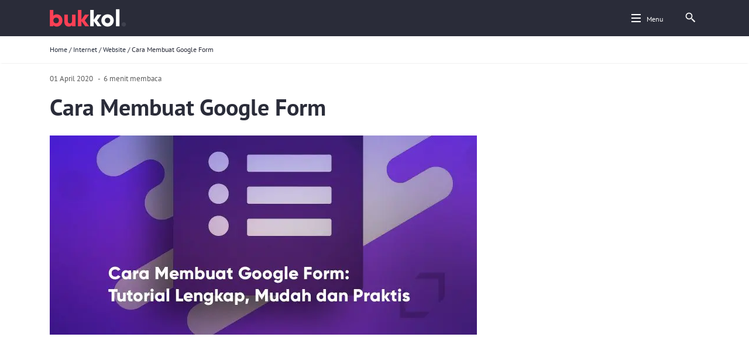

--- FILE ---
content_type: text/html; charset=UTF-8
request_url: https://www.bukkol.com/cara-membuat-google-form/
body_size: 19409
content:
<!DOCTYPE html>
<html lang="id-ID">
	<head>
		<meta charset="utf-8">
		<meta http-equiv="X-UA-Compatible" content="IE=edge">
		<title>√ Cara Membuat Google Form: Tutorial Lengkap, Mudah dan Praktis</title>
		<meta name="viewport" content="width=device-width, initial-scale=1"/>
		<meta name="msapplication-TileColor" content="#fc4055">
		<meta name="msapplication-TileImage" content="https://www.bukkol.com/wp-content/themes/bukkol/library/images/mstile-144x144.png">
        <meta name="theme-color" content="#2a2c39">
		<link rel="pingback" href="https://www.bukkol.com/xmlrpc.php">
		<link rel="preload" href="https://www.bukkol.com/wp-content/themes/bukkol/library/fonts/pt-sans-v12-latin-regular.woff2" as="font" crossorigin="anonymous">
		<link rel="apple-touch-icon" sizes="152x152" href="https://www.bukkol.com/wp-content/themes/bukkol/library/images/apple-touch-icon-152x152.png">
		<link rel="preload" href="https://www.bukkol.com/wp-content/themes/bukkol/favicon.png" sizes="32x32" as="image" type="image/png" onload="this.onload=null;this.rel='shortcut icon'">
		<script data-cfasync="false" type="text/javascript">var ewww_webp_supported=!1;function check_webp_feature(A,e){if(e=void 0!==e?e:function(){},ewww_webp_supported)e(ewww_webp_supported);else{var w=new Image;w.onload=function(){ewww_webp_supported=0<w.width&&0<w.height,e&&e(ewww_webp_supported)},w.onerror=function(){e&&e(!1)},w.src="data:image/webp;base64,"+{alpha:"UklGRkoAAABXRUJQVlA4WAoAAAAQAAAAAAAAAAAAQUxQSAwAAAARBxAR/Q9ERP8DAABWUDggGAAAABQBAJ0BKgEAAQAAAP4AAA3AAP7mtQAAAA=="}[A]}}check_webp_feature("alpha");</script><script data-cfasync="false" type="text/javascript">var Arrive=function(c,e,w){"use strict";if(c.MutationObserver&&"undefined"!=typeof HTMLElement){var r,t,a=0,u=(r=HTMLElement.prototype.matches||HTMLElement.prototype.webkitMatchesSelector||HTMLElement.prototype.mozMatchesSelector||HTMLElement.prototype.msMatchesSelector,{matchesSelector:function(e,t){return e instanceof HTMLElement&&r.call(e,t)},addMethod:function(e,t,r){var a=e[t];e[t]=function(){return r.length==arguments.length?r.apply(this,arguments):"function"==typeof a?a.apply(this,arguments):void 0}},callCallbacks:function(e,t){t&&t.options.onceOnly&&1==t.firedElems.length&&(e=[e[0]]);for(var r,a=0;r=e[a];a++)r&&r.callback&&r.callback.call(r.elem,r.elem);t&&t.options.onceOnly&&1==t.firedElems.length&&t.me.unbindEventWithSelectorAndCallback.call(t.target,t.selector,t.callback)},checkChildNodesRecursively:function(e,t,r,a){for(var i,n=0;i=e[n];n++)r(i,t,a)&&a.push({callback:t.callback,elem:i}),0<i.childNodes.length&&u.checkChildNodesRecursively(i.childNodes,t,r,a)},mergeArrays:function(e,t){var r,a={};for(r in e)e.hasOwnProperty(r)&&(a[r]=e[r]);for(r in t)t.hasOwnProperty(r)&&(a[r]=t[r]);return a},toElementsArray:function(e){return void 0===e||"number"==typeof e.length&&e!==c||(e=[e]),e}}),d=((t=function(){this._eventsBucket=[],this._beforeAdding=null,this._beforeRemoving=null}).prototype.addEvent=function(e,t,r,a){var i={target:e,selector:t,options:r,callback:a,firedElems:[]};return this._beforeAdding&&this._beforeAdding(i),this._eventsBucket.push(i),i},t.prototype.removeEvent=function(e){for(var t,r=this._eventsBucket.length-1;t=this._eventsBucket[r];r--)if(e(t)){this._beforeRemoving&&this._beforeRemoving(t);var a=this._eventsBucket.splice(r,1);a&&a.length&&(a[0].callback=null)}},t.prototype.beforeAdding=function(e){this._beforeAdding=e},t.prototype.beforeRemoving=function(e){this._beforeRemoving=e},t),o=function(i,n){var o=new d,l=this,s={fireOnAttributesModification:!1};return o.beforeAdding(function(t){var e,r=t.target;r!==c.document&&r!==c||(r=document.getElementsByTagName("html")[0]),e=new MutationObserver(function(e){n.call(this,e,t)});var a=i(t.options);e.observe(r,a),t.observer=e,t.me=l}),o.beforeRemoving(function(e){e.observer.disconnect()}),this.bindEvent=function(e,t,r){t=u.mergeArrays(s,t);for(var a=u.toElementsArray(this),i=0;i<a.length;i++)o.addEvent(a[i],e,t,r)},this.unbindEvent=function(){var r=u.toElementsArray(this);o.removeEvent(function(e){for(var t=0;t<r.length;t++)if(this===w||e.target===r[t])return!0;return!1})},this.unbindEventWithSelectorOrCallback=function(r){var e,a=u.toElementsArray(this),i=r;e="function"==typeof r?function(e){for(var t=0;t<a.length;t++)if((this===w||e.target===a[t])&&e.callback===i)return!0;return!1}:function(e){for(var t=0;t<a.length;t++)if((this===w||e.target===a[t])&&e.selector===r)return!0;return!1},o.removeEvent(e)},this.unbindEventWithSelectorAndCallback=function(r,a){var i=u.toElementsArray(this);o.removeEvent(function(e){for(var t=0;t<i.length;t++)if((this===w||e.target===i[t])&&e.selector===r&&e.callback===a)return!0;return!1})},this},i=new function(){var s={fireOnAttributesModification:!1,onceOnly:!1,existing:!1};function n(e,t,r){return!(!u.matchesSelector(e,t.selector)||(e._id===w&&(e._id=a++),-1!=t.firedElems.indexOf(e._id))||(t.firedElems.push(e._id),0))}var c=(i=new o(function(e){var t={attributes:!1,childList:!0,subtree:!0};return e.fireOnAttributesModification&&(t.attributes=!0),t},function(e,i){e.forEach(function(e){var t=e.addedNodes,r=e.target,a=[];null!==t&&0<t.length?u.checkChildNodesRecursively(t,i,n,a):"attributes"===e.type&&n(r,i)&&a.push({callback:i.callback,elem:r}),u.callCallbacks(a,i)})})).bindEvent;return i.bindEvent=function(e,t,r){t=void 0===r?(r=t,s):u.mergeArrays(s,t);var a=u.toElementsArray(this);if(t.existing){for(var i=[],n=0;n<a.length;n++)for(var o=a[n].querySelectorAll(e),l=0;l<o.length;l++)i.push({callback:r,elem:o[l]});if(t.onceOnly&&i.length)return r.call(i[0].elem,i[0].elem);setTimeout(u.callCallbacks,1,i)}c.call(this,e,t,r)},i},l=new function(){var a={};function i(e,t){return u.matchesSelector(e,t.selector)}var n=(l=new o(function(){return{childList:!0,subtree:!0}},function(e,a){e.forEach(function(e){var t=e.removedNodes,r=[];null!==t&&0<t.length&&u.checkChildNodesRecursively(t,a,i,r),u.callCallbacks(r,a)})})).bindEvent;return l.bindEvent=function(e,t,r){t=void 0===r?(r=t,a):u.mergeArrays(a,t),n.call(this,e,t,r)},l};e&&g(e.fn),g(HTMLElement.prototype),g(NodeList.prototype),g(HTMLCollection.prototype),g(HTMLDocument.prototype),g(Window.prototype);var n={};return s(i,n,"unbindAllArrive"),s(l,n,"unbindAllLeave"),n}function s(e,t,r){u.addMethod(t,r,e.unbindEvent),u.addMethod(t,r,e.unbindEventWithSelectorOrCallback),u.addMethod(t,r,e.unbindEventWithSelectorAndCallback)}function g(e){e.arrive=i.bindEvent,s(i,e,"unbindArrive"),e.leave=l.bindEvent,s(l,e,"unbindLeave")}}(window,"undefined"==typeof jQuery?null:jQuery,void 0),ewww_webp_supported=!1;function check_webp_feature(e,t){if(ewww_webp_supported)t(ewww_webp_supported);else{var r=new Image;r.onload=function(){ewww_webp_supported=0<r.width&&0<r.height,t(ewww_webp_supported)},r.onerror=function(){t(!1)},r.src="data:image/webp;base64,"+{alpha:"UklGRkoAAABXRUJQVlA4WAoAAAAQAAAAAAAAAAAAQUxQSAwAAAARBxAR/Q9ERP8DAABWUDggGAAAABQBAJ0BKgEAAQAAAP4AAA3AAP7mtQAAAA==",animation:"UklGRlIAAABXRUJQVlA4WAoAAAASAAAAAAAAAAAAQU5JTQYAAAD/////AABBTk1GJgAAAAAAAAAAAAAAAAAAAGQAAABWUDhMDQAAAC8AAAAQBxAREYiI/gcA"}[e]}}function ewwwLoadImages(e){if(e){for(var t=document.querySelectorAll(".batch-image img, .image-wrapper a, .ngg-pro-masonry-item a, .ngg-galleria-offscreen-seo-wrapper a"),r=0,a=t.length;r<a;r++)ewwwAttr(t[r],"data-src",t[r].getAttribute("data-webp")),ewwwAttr(t[r],"data-thumbnail",t[r].getAttribute("data-webp-thumbnail"));for(r=0,a=(n=document.querySelectorAll(".rev_slider ul li")).length;r<a;r++){ewwwAttr(n[r],"data-thumb",n[r].getAttribute("data-webp-thumb"));for(var i=1;i<11;)ewwwAttr(n[r],"data-param"+i,n[r].getAttribute("data-webp-param"+i)),i++}var n;for(r=0,a=(n=document.querySelectorAll(".rev_slider img")).length;r<a;r++)ewwwAttr(n[r],"data-lazyload",n[r].getAttribute("data-webp-lazyload"));var o=document.querySelectorAll("div.woocommerce-product-gallery__image");for(r=0,a=o.length;r<a;r++)ewwwAttr(o[r],"data-thumb",o[r].getAttribute("data-webp-thumb"))}var l=document.querySelectorAll("video");for(r=0,a=l.length;r<a;r++)ewwwAttr(l[r],"poster",e?l[r].getAttribute("data-poster-webp"):l[r].getAttribute("data-poster-image"));var s=document.querySelectorAll("img.ewww_webp_lazy_load");for(r=0,a=s.length;r<a;r++){if(e){ewwwAttr(s[r],"data-lazy-srcset",s[r].getAttribute("data-lazy-srcset-webp")),ewwwAttr(s[r],"data-srcset",s[r].getAttribute("data-srcset-webp")),ewwwAttr(s[r],"data-lazy-src",s[r].getAttribute("data-lazy-src-webp")),ewwwAttr(s[r],"data-src",s[r].getAttribute("data-src-webp")),ewwwAttr(s[r],"data-orig-file",s[r].getAttribute("data-webp-orig-file")),ewwwAttr(s[r],"data-medium-file",s[r].getAttribute("data-webp-medium-file")),ewwwAttr(s[r],"data-large-file",s[r].getAttribute("data-webp-large-file"));var c=s[r].getAttribute("srcset");null!=c&&!1!==c&&c.includes("R0lGOD")&&ewwwAttr(s[r],"src",s[r].getAttribute("data-lazy-src-webp"))}s[r].className=s[r].className.replace(/\bewww_webp_lazy_load\b/,"")}var w=document.querySelectorAll(".ewww_webp");for(r=0,a=w.length;r<a;r++)e?(ewwwAttr(w[r],"srcset",w[r].getAttribute("data-srcset-webp")),ewwwAttr(w[r],"src",w[r].getAttribute("data-src-webp")),ewwwAttr(w[r],"data-orig-file",w[r].getAttribute("data-webp-orig-file")),ewwwAttr(w[r],"data-medium-file",w[r].getAttribute("data-webp-medium-file")),ewwwAttr(w[r],"data-large-file",w[r].getAttribute("data-webp-large-file")),ewwwAttr(w[r],"data-large_image",w[r].getAttribute("data-webp-large_image")),ewwwAttr(w[r],"data-src",w[r].getAttribute("data-webp-src"))):(ewwwAttr(w[r],"srcset",w[r].getAttribute("data-srcset-img")),ewwwAttr(w[r],"src",w[r].getAttribute("data-src-img"))),w[r].className=w[r].className.replace(/\bewww_webp\b/,"ewww_webp_loaded");window.jQuery&&jQuery.fn.isotope&&jQuery.fn.imagesLoaded&&(jQuery(".fusion-posts-container-infinite").imagesLoaded(function(){jQuery(".fusion-posts-container-infinite").hasClass("isotope")&&jQuery(".fusion-posts-container-infinite").isotope()}),jQuery(".fusion-portfolio:not(.fusion-recent-works) .fusion-portfolio-wrapper").imagesLoaded(function(){jQuery(".fusion-portfolio:not(.fusion-recent-works) .fusion-portfolio-wrapper").isotope()}))}function ewwwWebPInit(e){ewwwLoadImages(e),ewwwNggLoadGalleries(e),document.arrive(".ewww_webp",function(){ewwwLoadImages(e)}),document.arrive(".ewww_webp_lazy_load",function(){ewwwLoadImages(e)}),document.arrive("videos",function(){ewwwLoadImages(e)}),"loading"==document.readyState?document.addEventListener("DOMContentLoaded",ewwwJSONParserInit):("undefined"!=typeof galleries&&ewwwNggParseGalleries(e),ewwwWooParseVariations(e))}function ewwwAttr(e,t,r){null!=r&&!1!==r&&e.setAttribute(t,r)}function ewwwJSONParserInit(){"undefined"!=typeof galleries&&check_webp_feature("alpha",ewwwNggParseGalleries),check_webp_feature("alpha",ewwwWooParseVariations)}function ewwwWooParseVariations(e){if(e)for(var t=document.querySelectorAll("form.variations_form"),r=0,a=t.length;r<a;r++){var i=t[r].getAttribute("data-product_variations"),n=!1;try{for(var o in i=JSON.parse(i))void 0!==i[o]&&void 0!==i[o].image&&(void 0!==i[o].image.src_webp&&(i[o].image.src=i[o].image.src_webp,n=!0),void 0!==i[o].image.srcset_webp&&(i[o].image.srcset=i[o].image.srcset_webp,n=!0),void 0!==i[o].image.full_src_webp&&(i[o].image.full_src=i[o].image.full_src_webp,n=!0),void 0!==i[o].image.gallery_thumbnail_src_webp&&(i[o].image.gallery_thumbnail_src=i[o].image.gallery_thumbnail_src_webp,n=!0),void 0!==i[o].image.thumb_src_webp&&(i[o].image.thumb_src=i[o].image.thumb_src_webp,n=!0));n&&ewwwAttr(t[r],"data-product_variations",JSON.stringify(i))}catch(e){}}}function ewwwNggParseGalleries(e){if(e)for(var t in galleries){var r=galleries[t];galleries[t].images_list=ewwwNggParseImageList(r.images_list)}}function ewwwNggLoadGalleries(e){e&&document.addEventListener("ngg.galleria.themeadded",function(e,t){window.ngg_galleria._create_backup=window.ngg_galleria.create,window.ngg_galleria.create=function(e,t){var r=$(e).data("id");return galleries["gallery_"+r].images_list=ewwwNggParseImageList(galleries["gallery_"+r].images_list),window.ngg_galleria._create_backup(e,t)}})}function ewwwNggParseImageList(e){for(var t in e){var r=e[t];if(void 0!==r["image-webp"]&&(e[t].image=r["image-webp"],delete e[t]["image-webp"]),void 0!==r["thumb-webp"]&&(e[t].thumb=r["thumb-webp"],delete e[t]["thumb-webp"]),void 0!==r.full_image_webp&&(e[t].full_image=r.full_image_webp,delete e[t].full_image_webp),void 0!==r.srcsets)for(var a in r.srcsets)nggSrcset=r.srcsets[a],void 0!==r.srcsets[a+"-webp"]&&(e[t].srcsets[a]=r.srcsets[a+"-webp"],delete e[t].srcsets[a+"-webp"]);if(void 0!==r.full_srcsets)for(var i in r.full_srcsets)nggFSrcset=r.full_srcsets[i],void 0!==r.full_srcsets[i+"-webp"]&&(e[t].full_srcsets[i]=r.full_srcsets[i+"-webp"],delete e[t].full_srcsets[i+"-webp"])}return e}check_webp_feature("alpha",ewwwWebPInit);</script><meta name='robots' content='max-image-preview:large' />

<!-- This site is optimized with the Yoast SEO plugin v13.3 - https://yoast.com/wordpress/plugins/seo/ -->
<meta name="description" content="Bingung dengan fungsi google form itu sendiri? Simak tutorial cara membuat google form dilengkapi dengan gambar untuk memudahkan kamu dalam prakteknya."/>
<meta name="robots" content="max-snippet:-1, max-image-preview:large, max-video-preview:-1"/>
<link rel="canonical" href="https://www.bukkol.com/cara-membuat-google-form/" />
<meta property="og:locale" content="en_US" />
<meta property="og:type" content="article" />
<meta property="og:title" content="√ Cara Membuat Google Form: Tutorial Lengkap, Mudah dan Praktis" />
<meta property="og:description" content="Bingung dengan fungsi google form itu sendiri? Simak tutorial cara membuat google form dilengkapi dengan gambar untuk memudahkan kamu dalam prakteknya." />
<meta property="og:url" content="https://www.bukkol.com/cara-membuat-google-form/" />
<meta property="og:site_name" content="Bukkol.com" />
<meta property="article:tag" content="google" />
<meta property="article:tag" content="google form" />
<meta property="article:section" content="Website" />
<meta property="article:published_time" content="2020-04-01T07:57:00+00:00" />
<meta property="article:modified_time" content="2020-03-30T09:54:59+00:00" />
<meta property="og:updated_time" content="2020-03-30T09:54:59+00:00" />
<meta property="og:image" content="https://www.bukkol.com/image/2020/04/Cara-Membuat-Google-Form-Tutorial-Lengkap-Mudah-dan-Praktis.jpg" />
<meta property="og:image:secure_url" content="https://www.bukkol.com/image/2020/04/Cara-Membuat-Google-Form-Tutorial-Lengkap-Mudah-dan-Praktis.jpg" />
<meta property="og:image:width" content="730" />
<meta property="og:image:height" content="341" />
<meta name="twitter:card" content="summary_large_image" />
<meta name="twitter:description" content="Bingung dengan fungsi google form itu sendiri? Simak tutorial cara membuat google form dilengkapi dengan gambar untuk memudahkan kamu dalam prakteknya." />
<meta name="twitter:title" content="√ Cara Membuat Google Form: Tutorial Lengkap, Mudah dan Praktis" />
<meta name="twitter:image" content="https://www.bukkol.com/image/2020/04/Cara-Membuat-Google-Form-Tutorial-Lengkap-Mudah-dan-Praktis.jpg" />
<script type='application/ld+json' class='yoast-schema-graph yoast-schema-graph--main'>{"@context":"https://schema.org","@graph":[{"@type":"Organization","@id":"https://www.bukkol.com/#organization","name":"Bukkol.com","url":"https://www.bukkol.com/","sameAs":[],"logo":{"@type":"ImageObject","@id":"https://www.bukkol.com/#logo","inLanguage":"en-US","url":"https://www.bukkol.com/image/2020/03/logo.png","width":135,"height":32,"caption":"Bukkol.com"},"image":{"@id":"https://www.bukkol.com/#logo"}},{"@type":"WebSite","@id":"https://www.bukkol.com/#website","url":"https://www.bukkol.com/","name":"Bukkol.com","inLanguage":"en-US","description":"Informasi Tekno &amp; Gadget","publisher":{"@id":"https://www.bukkol.com/#organization"},"potentialAction":[{"@type":"SearchAction","target":"https://www.bukkol.com/?s={search_term_string}","query-input":"required name=search_term_string"}]},{"@type":"ImageObject","@id":"https://www.bukkol.com/cara-membuat-google-form/#primaryimage","inLanguage":"en-US","url":"https://www.bukkol.com/image/2020/04/Cara-Membuat-Google-Form-Tutorial-Lengkap-Mudah-dan-Praktis.jpg","width":730,"height":341,"caption":"Cara Membuat Google Form: Tutorial Lengkap, Mudah dan Praktis"},{"@type":"WebPage","@id":"https://www.bukkol.com/cara-membuat-google-form/#webpage","url":"https://www.bukkol.com/cara-membuat-google-form/","name":"\u221a Cara Membuat Google Form: Tutorial Lengkap, Mudah dan Praktis","isPartOf":{"@id":"https://www.bukkol.com/#website"},"inLanguage":"en-US","primaryImageOfPage":{"@id":"https://www.bukkol.com/cara-membuat-google-form/#primaryimage"},"datePublished":"2020-04-01T07:57:00+00:00","dateModified":"2020-03-30T09:54:59+00:00","description":"Bingung dengan fungsi google form itu sendiri? Simak tutorial cara membuat google form dilengkapi dengan gambar untuk memudahkan kamu dalam prakteknya.","breadcrumb":{"@id":"https://www.bukkol.com/cara-membuat-google-form/#breadcrumb"},"potentialAction":[{"@type":"ReadAction","target":["https://www.bukkol.com/cara-membuat-google-form/"]}]},{"@type":"BreadcrumbList","@id":"https://www.bukkol.com/cara-membuat-google-form/#breadcrumb","itemListElement":[{"@type":"ListItem","position":1,"item":{"@type":"WebPage","@id":"https://www.bukkol.com/","url":"https://www.bukkol.com/","name":"Home"}},{"@type":"ListItem","position":2,"item":{"@type":"WebPage","@id":"https://www.bukkol.com/internet/","url":"https://www.bukkol.com/internet/","name":"Internet"}},{"@type":"ListItem","position":3,"item":{"@type":"WebPage","@id":"https://www.bukkol.com/internet/website/","url":"https://www.bukkol.com/internet/website/","name":"Website"}},{"@type":"ListItem","position":4,"item":{"@type":"WebPage","@id":"https://www.bukkol.com/cara-membuat-google-form/","url":"https://www.bukkol.com/cara-membuat-google-form/","name":"Cara Membuat Google Form"}}]},{"@type":"Article","@id":"https://www.bukkol.com/cara-membuat-google-form/#article","isPartOf":{"@id":"https://www.bukkol.com/cara-membuat-google-form/#webpage"},"author":{"@id":"https://www.bukkol.com/#/schema/person/16212266a53604965473e57065417d76"},"headline":"Cara Membuat Google Form","datePublished":"2020-04-01T07:57:00+00:00","dateModified":"2020-03-30T09:54:59+00:00","commentCount":0,"mainEntityOfPage":{"@id":"https://www.bukkol.com/cara-membuat-google-form/#webpage"},"publisher":{"@id":"https://www.bukkol.com/#organization"},"image":{"@id":"https://www.bukkol.com/cara-membuat-google-form/#primaryimage"},"keywords":"google,google form","articleSection":"Website","inLanguage":"en-US","potentialAction":[{"@type":"CommentAction","name":"Comment","target":["https://www.bukkol.com/cara-membuat-google-form/#respond"]}]},{"@type":["Person"],"@id":"https://www.bukkol.com/#/schema/person/16212266a53604965473e57065417d76","name":"Nila Khumaira","image":{"@type":"ImageObject","@id":"https://www.bukkol.com/#authorlogo","inLanguage":"en-US","url":"https://secure.gravatar.com/avatar/c7850c161d1899245dbfd4638aeb3ceb?s=96&d=mm&r=g","caption":"Nila Khumaira"},"description":"Selalu update tentang tekno dan gadgets, membuat saya gemar menulis dan mengungkapkan informasi yang telah saya dapatkan. Selain menulis, saya suka mengunjungi tempat-tempat wisata alam.","sameAs":[]}]}</script>
<!-- / Yoast SEO plugin. -->

<link rel='dns-prefetch' href='//www.bukkol.com' />
<link rel='dns-prefetch' href='//s.w.org' />
<link rel="alternate" type="application/rss+xml" title="Bukkol.com &raquo; Feed" href="https://www.bukkol.com/feed/" />
<link rel="alternate" type="application/rss+xml" title="Bukkol.com &raquo; Comments Feed" href="https://www.bukkol.com/comments/feed/" />
<link rel="alternate" type="application/rss+xml" title="Bukkol.com &raquo; Cara Membuat Google Form Comments Feed" href="https://www.bukkol.com/cara-membuat-google-form/feed/" />
<link rel="preload" id="wp-block-library" href="https://www.bukkol.com/wp-includes/css/dist/block-library/style.min.css?ver=5.8.12"  media="all" as="style" onload="this.onload=null;this.rel='stylesheet'" /><noscript><link rel='stylesheet' id='wp-block-library-css'  href='https://www.bukkol.com/wp-includes/css/dist/block-library/style.min.css?ver=5.8.12' type='text/css' media='all' />
</noscript><link rel='stylesheet' id='emir-stylesheet-css'  href='https://www.bukkol.com/wp-content/themes/bukkol/library/css/style.css?ver=5.8.12' type='text/css' media='all' />
<script defer src="https://www.bukkol.com/wp-content/themes/bukkol/library/js/libs/modernizr.custom.min.js?ver=2.5.3"></script><script defer src="https://www.bukkol.com/wp-includes/js/jquery/jquery.min.js?ver=3.6.0"></script><link rel="https://api.w.org/" href="https://www.bukkol.com/wp-json/" /><link rel="alternate" type="application/json" href="https://www.bukkol.com/wp-json/wp/v2/posts/197" /><link rel='shortlink' href='https://www.bukkol.com/?p=197' />
<link rel="alternate" type="application/json+oembed" href="https://www.bukkol.com/wp-json/oembed/1.0/embed?url=https%3A%2F%2Fwww.bukkol.com%2Fcara-membuat-google-form%2F" />
<link rel="alternate" type="text/xml+oembed" href="https://www.bukkol.com/wp-json/oembed/1.0/embed?url=https%3A%2F%2Fwww.bukkol.com%2Fcara-membuat-google-form%2F&#038;format=xml" />
<noscript><style>.lazyload[data-src]{display:none !important;}</style></noscript><style>.lazyload{background-image:none !important;}.lazyload:before{background-image:none !important;}</style>		<!-- Global site tag (gtag.js) - Google Analytics -->
		<script async src="https://www.googletagmanager.com/gtag/js?id=UA-162447858-1"></script>
		<script>
		  window.dataLayer = window.dataLayer || [];
		  function gtag(){dataLayer.push(arguments);}
		  gtag('js', new Date());

		  gtag('config', 'UA-162447858-1');
		</script>
		<script async src="https://pagead2.googlesyndication.com/pagead/js/adsbygoogle.js"></script>
	</head>
<body class="biwhite">
<script data-cfasync="false">if(ewww_webp_supported){document.body.classList.add("webp-support");}</script>
	<div id="bukkol">
		<header>
			<div class="row">
				<div class="getflex">
					<div class="logo"><a href="/"><img src="[data-uri]" alt="Bukkol Logo" width="135" height="32" data-src-img="https://www.bukkol.com/wp-content/themes/bukkol/library/images/logo.png" data-src-webp="https://www.bukkol.com/wp-content/themes/bukkol/library/images/logo.png.webp" data-eio="j" class="ewww_webp"><noscript><img src="https://www.bukkol.com/wp-content/themes/bukkol/library/images/logo.png" alt="Bukkol Logo" width="135" height="32"></noscript></a></div>
					<div class="navtr">
						<div>
							<ul>
								<li class="menu-d">
									<a href="#" class="trigger"><span></span><small>Menu</small></a>
									<nav role="navigation">
										<ul id="menu-istop" class="top-nav cf"><li id="menu-item-340" class="menu-item menu-item-type-taxonomy menu-item-object-category menu-item-has-children menu-item-340"><a href="https://www.bukkol.com/apps/">Apps</a>
<ul class="sub-menu">
	<li id="menu-item-341" class="menu-item menu-item-type-taxonomy menu-item-object-category menu-item-341"><a href="https://www.bukkol.com/apps/android/">Android</a></li>
	<li id="menu-item-342" class="menu-item menu-item-type-taxonomy menu-item-object-category menu-item-342"><a href="https://www.bukkol.com/apps/ios/">iOS</a></li>
</ul>
</li>
<li id="menu-item-343" class="menu-item menu-item-type-taxonomy menu-item-object-category current-post-ancestor menu-item-has-children menu-item-343"><a href="https://www.bukkol.com/internet/">Internet</a>
<ul class="sub-menu">
	<li id="menu-item-344" class="menu-item menu-item-type-taxonomy menu-item-object-category menu-item-344"><a href="https://www.bukkol.com/internet/email/">Email</a></li>
	<li id="menu-item-345" class="menu-item menu-item-type-taxonomy menu-item-object-category current-post-ancestor current-menu-parent current-post-parent menu-item-345"><a href="https://www.bukkol.com/internet/website/">Website</a></li>
</ul>
</li>
<li id="menu-item-346" class="menu-item menu-item-type-taxonomy menu-item-object-category menu-item-has-children menu-item-346"><a href="https://www.bukkol.com/komputer/">Komputer</a>
<ul class="sub-menu">
	<li id="menu-item-347" class="menu-item menu-item-type-taxonomy menu-item-object-category menu-item-347"><a href="https://www.bukkol.com/komputer/hardware/">Hardware</a></li>
	<li id="menu-item-1097" class="menu-item menu-item-type-taxonomy menu-item-object-category menu-item-1097"><a href="https://www.bukkol.com/komputer/jaringan/">Jaringan</a></li>
	<li id="menu-item-348" class="menu-item menu-item-type-taxonomy menu-item-object-category menu-item-348"><a href="https://www.bukkol.com/komputer/software/">Software</a></li>
</ul>
</li>
<li id="menu-item-349" class="menu-item menu-item-type-taxonomy menu-item-object-category menu-item-has-children menu-item-349"><a href="https://www.bukkol.com/social-media/">Social Media</a>
<ul class="sub-menu">
	<li id="menu-item-350" class="menu-item menu-item-type-taxonomy menu-item-object-category menu-item-350"><a href="https://www.bukkol.com/social-media/facebook/">Facebook</a></li>
	<li id="menu-item-351" class="menu-item menu-item-type-taxonomy menu-item-object-category menu-item-351"><a href="https://www.bukkol.com/social-media/instagram/">Instagram</a></li>
	<li id="menu-item-352" class="menu-item menu-item-type-taxonomy menu-item-object-category menu-item-352"><a href="https://www.bukkol.com/social-media/youtube/">Youtube</a></li>
</ul>
</li>
</ul>									</nav>
								</li>
								<li class="searchh">
									<button id="btn-search" class="btn btn--search" aria-label="search">
										<svg fill="#ffffff" xmlns="http://www.w3.org/2000/svg" viewBox="0 0 24 24" width="20px" height="20px"><path d="M 9 2 C 5.1458514 2 2 5.1458514 2 9 C 2 12.854149 5.1458514 16 9 16 C 10.747998 16 12.345009 15.348024 13.574219 14.28125 L 14 14.707031 L 14 16 L 20 22 L 22 20 L 16 14 L 14.707031 14 L 14.28125 13.574219 C 15.348024 12.345009 16 10.747998 16 9 C 16 5.1458514 12.854149 2 9 2 z M 9 4 C 11.773268 4 14 6.2267316 14 9 C 14 11.773268 11.773268 14 9 14 C 6.2267316 14 4 11.773268 4 9 C 4 6.2267316 6.2267316 4 9 4 z"/></svg>
									</button>
								</li>
							</ul>
						</div>
					</div>
				</div>
			</div>
			
					</header>
		
		<section>
						<div class="bebread">
								<div id="breadcrumbs" class="breadcrumb"><span><span><a href="https://www.bukkol.com/" >Home</a> / <span><a href="https://www.bukkol.com/internet/" >Internet</a> / <span><a href="https://www.bukkol.com/internet/website/" >Website</a> / <span class="breadcrumb_last" aria-current="page">Cara Membuat Google Form</span></span></span></span></span></div>			</div>
						
			<div  class="main">

<article>
	<div  class="row">

	

<div class="simoo">
	<div class="sithick">
		<div class="meta">
			<div class="updated">
				<time datetime="date">
					01 April 2020				</time>
				 <span>&nbsp;&nbsp;-&nbsp;&nbsp;</span><span>6 menit membaca</span>
			</div>
			<h1>Cara Membuat Google Form</h1>
		</div>
		
		
		<div class="sicontent">
			<img width="730" height="341" src="data:image/svg+xml,%3Csvg xmlns='http://www.w3.org/2000/svg' viewBox='0 0 730 341'%3E%3C/svg%3E" alt="Cara Membuat Google Form" data-src="https://www.bukkol.com/image/2020/04/Cara-Membuat-Google-Form-Tutorial-Lengkap-Mudah-dan-Praktis.jpg" class="lazyload ewww_webp_lazy_load" data-eio-rwidth="" data-eio-rheight="" data-src-webp="https://www.bukkol.com/image/2020/04/Cara-Membuat-Google-Form-Tutorial-Lengkap-Mudah-dan-Praktis.jpg.webp" /><noscript><img width="730" height="341" src="https://www.bukkol.com/image/2020/04/Cara-Membuat-Google-Form-Tutorial-Lengkap-Mudah-dan-Praktis.jpg" alt="Cara Membuat Google Form" data-eio="l" /></noscript>
				
	<div class="siad center">
<!-- bukkol_res -->
<ins class="adsbygoogle"
     style="display:block"
     data-ad-client="ca-pub-1203519195151199"
     data-ad-slot="5527362846"
     data-ad-format="auto"
     data-full-width-responsive="true"></ins>
<script>
     (adsbygoogle = window.adsbygoogle || []).push({});
</script>
	</div>

							
			
<p>Pernah mendengar kata google form? Atau saat ini kamu sedang mencari tahu bagaimana cara membuat google form? Google form ini adalah salah satu fitur layanan dari Google yang bisa kamu gunakan secara gratis. </p>



<p>Google form adalah salah satu layanan google yang ditujukan para user google untuk mengumpulkan data melalui form yang bisa dibuat secara gratis dengan mudah dan praktis yang diluncurkan pada tahun 2008 dan terus berkembang. Hingga sekarang google form menjadi salah satu pembuat form terbaik secara online.</p>



<p>Nah, untuk kamu yang saat ini sedang mencari tahu bagaimana cara kerja google form, apa fungsinya dan bagaimana cara membuatnya? Simak ulasannya di artikel ini yuk!</p><div class="toc-wrap"><div id="ez-toc-container" class="ez-toc-v2_0_52 counter-hierarchy ez-toc-counter ez-toc-grey ez-toc-container-direction">
<p class="ez-toc-title">Daftar isi</p>
	<p class="siad">
<ins class="adsbygoogle"
     style="display:block; text-align:center;"
     data-ad-layout="in-article"
     data-ad-format="fluid"
     data-ad-client="ca-pub-1203519195151199"
     data-ad-slot="4342683580"></ins>
<script>
     (adsbygoogle = window.adsbygoogle || []).push({});
</script>	
	</p>

<nav><ul class='ez-toc-list ez-toc-list-level-1 ' ><li class='ez-toc-page-1 ez-toc-heading-level-2'><a class="ez-toc-link ez-toc-heading-1" href="#Apa_Itu_Google_Form" title="Apa Itu Google Form?">Apa Itu Google Form?</a></li><li class='ez-toc-page-1 ez-toc-heading-level-2'><a class="ez-toc-link ez-toc-heading-2" href="#Fungsi_Google_Form" title="Fungsi Google Form">Fungsi Google Form</a></li><li class='ez-toc-page-1 ez-toc-heading-level-2'><a class="ez-toc-link ez-toc-heading-3" href="#Tutorial_Cara_Membuat_Google_Form" title="Tutorial Cara Membuat Google Form">Tutorial Cara Membuat Google Form</a><ul class='ez-toc-list-level-3'><li class='ez-toc-heading-level-3'><a class="ez-toc-link ez-toc-heading-4" href="#1_Membuka_Google_Form" title="1. Membuka Google Form">1. Membuka Google Form</a></li><li class='ez-toc-page-1 ez-toc-heading-level-3'><a class="ez-toc-link ez-toc-heading-5" href="#2_Memilih_Template" title="2. Memilih Template">2. Memilih Template</a></li><li class='ez-toc-page-1 ez-toc-heading-level-3'><a class="ez-toc-link ez-toc-heading-6" href="#3_Mengisi_Judul_Form" title="3. Mengisi Judul Form">3. Mengisi Judul Form</a></li><li class='ez-toc-page-1 ez-toc-heading-level-3'><a class="ez-toc-link ez-toc-heading-7" href="#4_Mengisi_Deskripsi_Form" title="4. Mengisi Deskripsi Form">4. Mengisi Deskripsi Form</a></li><li class='ez-toc-page-1 ez-toc-heading-level-3'><a class="ez-toc-link ez-toc-heading-8" href="#5_Menentukan_Tipe_Form" title="5. Menentukan Tipe Form">5. Menentukan Tipe Form</a></li><li class='ez-toc-page-1 ez-toc-heading-level-3'><a class="ez-toc-link ez-toc-heading-9" href="#6_Membuat_Kolom_Nama" title="6. Membuat Kolom Nama">6. Membuat Kolom Nama</a></li><li class='ez-toc-page-1 ez-toc-heading-level-3'><a class="ez-toc-link ez-toc-heading-10" href="#7_Membuat_Kolom_Domisili" title="7. Membuat Kolom Domisili">7. Membuat Kolom Domisili</a></li><li class='ez-toc-page-1 ez-toc-heading-level-3'><a class="ez-toc-link ez-toc-heading-11" href="#8_Membuat_Kolom_Upload" title="8. Membuat Kolom Upload">8. Membuat Kolom Upload</a></li><li class='ez-toc-page-1 ez-toc-heading-level-3'><a class="ez-toc-link ez-toc-heading-12" href="#9_Membuat_Pilihan_Tema_Artikel" title="9. Membuat Pilihan Tema Artikel">9. Membuat Pilihan Tema Artikel</a></li></ul></li><li class='ez-toc-page-1 ez-toc-heading-level-2'><a class="ez-toc-link ez-toc-heading-13" href="#Cara_Mendapatkan_dan_Membagikan_Url_Google_Form" title="Cara Mendapatkan dan Membagikan Url Google Form">Cara Mendapatkan dan Membagikan Url Google Form</a><ul class='ez-toc-list-level-3'><li class='ez-toc-heading-level-3'><a class="ez-toc-link ez-toc-heading-14" href="#Klik_%E2%80%9CSend%E2%80%9C" title=" Klik &#8220;Send&#8220;"> Klik &#8220;Send&#8220;</a></li><li class='ez-toc-page-1 ez-toc-heading-level-3'><a class="ez-toc-link ez-toc-heading-15" href="#Pilih_ikon_link_atau_rantai" title="Pilih ikon link atau rantai">Pilih ikon link atau rantai</a></li><li class='ez-toc-page-1 ez-toc-heading-level-3'><a class="ez-toc-link ez-toc-heading-16" href="#Centang_Short_URL" title="Centang Short URL">Centang Short URL</a></li></ul></li></ul></nav></div>
</div>



<h2><span class="ez-toc-section" id="Apa_Itu_Google_Form"></span>Apa Itu Google Form?<span class="ez-toc-section-end"></span></h2>



<p>Oke, pertama saya akan menjelaskan terlebih dahulu tentang apa itu google form? Jadi, Google Forms adalah aplikasi administrasi yang termasuk dalam suite Google Documents, Google Sheets, dan Google Slides. Google form menampilkan semua fitur kolaborasi serta berbagi yang bisa ditemukan di Documents, Spreadsheet, dan Slide google.</p>



<h2><span class="ez-toc-section" id="Fungsi_Google_Form"></span>Fungsi Google Form<span class="ez-toc-section-end"></span></h2>



<p>Selanjutnya untuk fungsi Google form itu sendiri adalah memiliki manfaat dan fungsi utama pengguna untuk membuat survei yang berisi banyak pertanyaan yang perlu mereka tanyakan dalam berbagai gaya dan fitur. </p>



<p>Dari merencanakan acara, survey, pendaftaran, sampai mendapatkan jawaban secara anonim untuk pertanyaan-pertanyaan yang bisa kamu ajukan, ada banyak hal berguna yang dapat kamu lakukan dengan Formulir Google silahkan mencobanya sendiri melalui laptop atau android kamu untuk lebih jelasnya apa fungsi google form.</p>



<p>Nah, biasanya google form ini sering digunakan untuk mengumpulkan data dalam survei kebutuhan skripsi atau tugas kuliah lainnya nih! Bahkan untuk kepentingan bisnis pun banyak orang yang menggunakan google form untuk mencari dan mengumpulkan data.</p>
	<p class="siad">
<ins class="adsbygoogle"
     style="display:block; text-align:center;"
     data-ad-layout="in-article"
     data-ad-format="fluid"
     data-ad-client="ca-pub-1203519195151199"
     data-ad-slot="4342683580"></ins>
<script>
     (adsbygoogle = window.adsbygoogle || []).push({});
</script>	
	</p>




<h2><span class="ez-toc-section" id="Tutorial_Cara_Membuat_Google_Form"></span>Tutorial Cara Membuat Google Form<span class="ez-toc-section-end"></span></h2>



<p>Lalu, sekarang bagaimana cara membuat google form? Oke, pertama yang harus kamu lakukan untuk membuat google form adalah kamu harus memiliki akun google dan alat untuk koneksi internet entah itu android atau PC. Di bawah ini akan saya beri langkah per langkah cara membuat google form menarik. </p>



<h3><span class="ez-toc-section" id="1_Membuka_Google_Form"></span><span class="_numb">1.</span> Membuka Google Form<span class="ez-toc-section-end"></span></h3>



<p>Buka google form melalui tautan <a href="https://docs.google.com/forms">https://docs.google.com/forms</a> setelah itu kamu akan dibukakan sebuah halaman untuk membuah form secara sederhana. </p>



<h3><span class="ez-toc-section" id="2_Memilih_Template"></span><span class="_numb">2.</span> Memilih Template<span class="ez-toc-section-end"></span></h3>



<p>Untuk membuat form sesuai dengan apa yang kamu butuhkan, kamu bisa memilih form blank, klik <strong>form blank</strong> untuk membuka.</p>



<figure class="wp-block-image size-large"><img width="730" height="279" src="data:image/svg+xml,%3Csvg xmlns='http://www.w3.org/2000/svg' viewBox='0 0 730 279'%3E%3C/svg%3E" alt="Memilih template blank di google form" class="wp-image-199 lazyload ewww_webp_lazy_load" data-src="https://www.bukkol.com/image/2020/03/Form-Blank.jpg" data-eio-rwidth="" data-eio-rheight="" data-src-webp="https://www.bukkol.com/image/2020/03/Form-Blank.jpg.webp" /><noscript><img width="730" height="279" src="https://www.bukkol.com/image/2020/03/Form-Blank.jpg" alt="Memilih template blank di google form" class="wp-image-199" data-eio="l" /></noscript></figure>



<h3><span class="ez-toc-section" id="3_Mengisi_Judul_Form"></span><span class="_numb">3.</span> Mengisi Judul Form<span class="ez-toc-section-end"></span></h3>



<p>Sebelum melanjutkan untuk mengisi dan membuat form sesuai keinginan, kamu harus membuat judul form-nya terlebih dahulu agar bisa di simpan dan mudah untuk dicari suatu saat nanti. Dengan cara klik <strong>Untitle Form</strong>.</p>
	<p class="siad">
<ins class="adsbygoogle"
     style="display:block; text-align:center;"
     data-ad-layout="in-article"
     data-ad-format="fluid"
     data-ad-client="ca-pub-1203519195151199"
     data-ad-slot="4342683580"></ins>
<script>
     (adsbygoogle = window.adsbygoogle || []).push({});
</script>	
	</p>




<p>Di sini saya mebuat judul <strong>Contoh Form</strong> untuk keperluan artikel cara membuat google form kali ini.</p>



<figure class="wp-block-image size-large"><img width="730" height="350" src="data:image/svg+xml,%3Csvg xmlns='http://www.w3.org/2000/svg' viewBox='0 0 730 350'%3E%3C/svg%3E" alt="Mengisi judul google form" class="wp-image-200 lazyload ewww_webp_lazy_load" data-src="https://www.bukkol.com/image/2020/03/Contoh-Form.jpg" data-eio-rwidth="" data-eio-rheight="" data-src-webp="https://www.bukkol.com/image/2020/03/Contoh-Form.jpg.webp" /><noscript><img width="730" height="350" src="https://www.bukkol.com/image/2020/03/Contoh-Form.jpg" alt="Mengisi judul google form" class="wp-image-200" data-eio="l" /></noscript></figure>



<h3><span class="ez-toc-section" id="4_Mengisi_Deskripsi_Form"></span><span class="_numb">4.</span> Mengisi Deskripsi Form<span class="ez-toc-section-end"></span></h3>



<p>Sebelum melanjutkan pembuatan bagian-bagian form, kamu harus isi terlebih dahulu bagian deskripsi form agar para visitor form kamu paham untuk apa form ini harus di isi.</p>



<p>Isi deskripsi form dengan hal yang ingin kamu sampaikan kepada visitor yang akan mengisi form yang kamu buat. Seperti di bawah ini contohnya saya membuat form untuk sekedar contoh untuk keperluan tutorial.</p>



<figure class="wp-block-image size-large"><img width="730" height="227" src="data:image/svg+xml,%3Csvg xmlns='http://www.w3.org/2000/svg' viewBox='0 0 730 227'%3E%3C/svg%3E" alt="Mengisi deskripsi google form" class="wp-image-201 lazyload ewww_webp_lazy_load" data-src="https://www.bukkol.com/image/2020/03/Deskripsi-Form.jpg" data-eio-rwidth="" data-eio-rheight="" data-src-webp="https://www.bukkol.com/image/2020/03/Deskripsi-Form.jpg.webp" /><noscript><img width="730" height="227" src="https://www.bukkol.com/image/2020/03/Deskripsi-Form.jpg" alt="Mengisi deskripsi google form" class="wp-image-201" data-eio="l" /></noscript></figure>



<h3><span class="ez-toc-section" id="5_Menentukan_Tipe_Form"></span><span class="_numb">5.</span> Menentukan Tipe Form<span class="ez-toc-section-end"></span></h3>



<p>Pada tutorial ini, saya menentukan tujuan form ini dengan tema cara membuat google form pendaftaran. Maka saya akan membuat form yang fungsinya untuk pendaftaran sesuatu. Misal untuk penulis blog saya.</p>
	<p class="siad">
<ins class="adsbygoogle"
     style="display:block; text-align:center;"
     data-ad-layout="in-article"
     data-ad-format="fluid"
     data-ad-client="ca-pub-1203519195151199"
     data-ad-slot="4342683580"></ins>
<script>
     (adsbygoogle = window.adsbygoogle || []).push({});
</script>	
	</p>




<p>Mengganti tipe form ini, pergi ke dropdown di sebelah kanan dengan kata <strong>Multiple choice</strong> diganti menjadi <strong>Sort answer</strong>.</p>



<figure class="wp-block-image size-large"><img width="730" height="410" src="data:image/svg+xml,%3Csvg xmlns='http://www.w3.org/2000/svg' viewBox='0 0 730 410'%3E%3C/svg%3E" alt="Memilih tipe form sort answer" class="wp-image-202 lazyload ewww_webp_lazy_load" data-src="https://www.bukkol.com/image/2020/03/Ganti-Menjadi-Short-Answer.jpg" data-eio-rwidth="" data-eio-rheight="" data-src-webp="https://www.bukkol.com/image/2020/03/Ganti-Menjadi-Short-Answer.jpg.webp" /><noscript><img width="730" height="410" src="https://www.bukkol.com/image/2020/03/Ganti-Menjadi-Short-Answer.jpg" alt="Memilih tipe form sort answer" class="wp-image-202" data-eio="l" /></noscript></figure>



<p>Maka secara otomatis tampilan option akan hilang dan berubah menjadi form short answer.</p>



<h3><span class="ez-toc-section" id="6_Membuat_Kolom_Nama"></span><span class="_numb">6.</span> Membuat Kolom Nama<span class="ez-toc-section-end"></span></h3>



<p>Selanjutya membuat Nama pada kolom Sort answer ini. Jangan lupa untuk aktifkan Required pada langkah no 2. Berguna untuk memberitahu bahwa bagian form nama ini wajib di isi.</p>



<figure class="wp-block-image size-large"><img width="730" height="265" src="data:image/svg+xml,%3Csvg xmlns='http://www.w3.org/2000/svg' viewBox='0 0 730 265'%3E%3C/svg%3E" alt="Membuat kolom nama di google form" class="wp-image-203 lazyload ewww_webp_lazy_load" data-src="https://www.bukkol.com/image/2020/03/Membuat-Bidang-Nama-Form-Lengkap.jpg" data-eio-rwidth="" data-eio-rheight="" data-src-webp="https://www.bukkol.com/image/2020/03/Membuat-Bidang-Nama-Form-Lengkap.jpg.webp" /><noscript><img width="730" height="265" src="https://www.bukkol.com/image/2020/03/Membuat-Bidang-Nama-Form-Lengkap.jpg" alt="Membuat kolom nama di google form" class="wp-image-203" data-eio="l" /></noscript></figure>



<h3><span class="ez-toc-section" id="7_Membuat_Kolom_Domisili"></span><span class="_numb">7.</span> Membuat Kolom Domisili<span class="ez-toc-section-end"></span></h3>



<p>Tekan <strong>ikon +</strong> untuk membuat kolom baru dan beri nama Alamat Domisili.</p>
	<p class="siad">
<ins class="adsbygoogle"
     style="display:block; text-align:center;"
     data-ad-layout="in-article"
     data-ad-format="fluid"
     data-ad-client="ca-pub-1203519195151199"
     data-ad-slot="4342683580"></ins>
<script>
     (adsbygoogle = window.adsbygoogle || []).push({});
</script>	
	</p>




<figure class="wp-block-image size-large"><img width="730" height="222" src="data:image/svg+xml,%3Csvg xmlns='http://www.w3.org/2000/svg' viewBox='0 0 730 222'%3E%3C/svg%3E" alt="Cara menambah form di google form" class="wp-image-204 lazyload ewww_webp_lazy_load" data-src="https://www.bukkol.com/image/2020/03/Tekan-tanda-.jpg" data-eio-rwidth="" data-eio-rheight="" data-src-webp="https://www.bukkol.com/image/2020/03/Tekan-tanda-.jpg.webp" /><noscript><img width="730" height="222" src="https://www.bukkol.com/image/2020/03/Tekan-tanda-.jpg" alt="Cara menambah form di google form" class="wp-image-204" data-eio="l" /></noscript></figure>



<p>Lakukan langkah yang sama seperti membuat kolom form Nama Lengkap. Beri nama form dengan alamat domisili dan aktifkan <strong>Required</strong>.</p>



<figure class="wp-block-image size-large"><img width="730" height="221" src="data:image/svg+xml,%3Csvg xmlns='http://www.w3.org/2000/svg' viewBox='0 0 730 221'%3E%3C/svg%3E" alt="Bagian form alamt domisili di google form" class="wp-image-205 lazyload ewww_webp_lazy_load" data-src="https://www.bukkol.com/image/2020/03/Bagian-Alamat-Domisili.jpg" data-eio-rwidth="" data-eio-rheight="" data-src-webp="https://www.bukkol.com/image/2020/03/Bagian-Alamat-Domisili.jpg.webp" /><noscript><img width="730" height="221" src="https://www.bukkol.com/image/2020/03/Bagian-Alamat-Domisili.jpg" alt="Bagian form alamt domisili di google form" class="wp-image-205" data-eio="l" /></noscript></figure>



<h3><span class="ez-toc-section" id="8_Membuat_Kolom_Upload"></span><span class="_numb">8.</span> Membuat Kolom Upload<span class="ez-toc-section-end"></span></h3>



<p>Selanjutnya kita akan membuat form untuk upload karya tulisan yang berguna untuk seleksi pendaftaran menjadi penulis blog dengan cara upload karya tulisan melalui google form.</p>



<p>Tekan kembali <strong>ikon +</strong> untuk menambah kolom form berikutnya.</p>



<figure class="wp-block-image size-large"><img width="730" height="343" src="data:image/svg+xml,%3Csvg xmlns='http://www.w3.org/2000/svg' viewBox='0 0 730 343'%3E%3C/svg%3E" alt="Ganti Menjadi FIle Uploader" class="wp-image-206 lazyload ewww_webp_lazy_load" data-src="https://www.bukkol.com/image/2020/03/Ganti-Menjadi-FIle-Uploader.jpg" data-eio-rwidth="" data-eio-rheight="" data-src-webp="https://www.bukkol.com/image/2020/03/Ganti-Menjadi-FIle-Uploader.jpg.webp" /><noscript><img width="730" height="343" src="https://www.bukkol.com/image/2020/03/Ganti-Menjadi-FIle-Uploader.jpg" alt="Ganti Menjadi FIle Uploader" class="wp-image-206" data-eio="l" /></noscript></figure>



<p>Setelah menganti <strong>Multiple choice</strong> menjadi <strong>File upload</strong>, kamu akan dibukakan laman persetujuan yang berisikan pemberitahuan bahwa form ini membolehkan upload file ke google drive pada akun google kamu melalui form yang kita buat.</p>
	<p class="siad">
<ins class="adsbygoogle"
     style="display:block; text-align:center;"
     data-ad-layout="in-article"
     data-ad-format="fluid"
     data-ad-client="ca-pub-1203519195151199"
     data-ad-slot="4342683580"></ins>
<script>
     (adsbygoogle = window.adsbygoogle || []).push({});
</script>	
	</p>




<p>Klik <strong>Continue</strong> untuk menyetujui dan melanjutkan ke langkah berikutnya.</p>



<figure class="wp-block-image size-large"><img width="730" height="202" src="data:image/svg+xml,%3Csvg xmlns='http://www.w3.org/2000/svg' viewBox='0 0 730 202'%3E%3C/svg%3E" alt="Menyetujui File upload di google form" class="wp-image-207 lazyload ewww_webp_lazy_load" data-src="https://www.bukkol.com/image/2020/03/Lanjutkan-Persetujuan-Upload-File-Artikel.jpg" data-eio-rwidth="" data-eio-rheight="" data-src-webp="https://www.bukkol.com/image/2020/03/Lanjutkan-Persetujuan-Upload-File-Artikel.jpg.webp" /><noscript><img width="730" height="202" src="https://www.bukkol.com/image/2020/03/Lanjutkan-Persetujuan-Upload-File-Artikel.jpg" alt="Menyetujui File upload di google form" class="wp-image-207" data-eio="l" /></noscript></figure>



<p>Selanjutnya akan muncul halaman atau bentuk form untuk file upload seperti di bawah ini.</p>



<figure class="wp-block-image size-large"><img width="730" height="294" src="data:image/svg+xml,%3Csvg xmlns='http://www.w3.org/2000/svg' viewBox='0 0 730 294'%3E%3C/svg%3E" alt="Mengatur file upload di google form" class="wp-image-208 lazyload ewww_webp_lazy_load" data-src="https://www.bukkol.com/image/2020/03/Upload-File-Artikel.jpg" data-eio-rwidth="" data-eio-rheight="" data-src-webp="https://www.bukkol.com/image/2020/03/Upload-File-Artikel.jpg.webp" /><noscript><img width="730" height="294" src="https://www.bukkol.com/image/2020/03/Upload-File-Artikel.jpg" alt="Mengatur file upload di google form" class="wp-image-208" data-eio="l" /></noscript></figure>



<ul><li>Isi bagian <strong>Question</strong> dengan nama <strong>Upload Artikel</strong></li><li>Aktifkan spesifikasi type file yang bisa di upload misalnya file dengan ekstensi .doc</li><li>Beri batasan jumlah file yang akan di upload</li><li>Beri batasan pada ukutan maksimum file yang boleh di upload</li><li>Dan aktifkan pula <strong>Require</strong> pada bagian ini.</li></ul>



<p>Maka hasil pengaturan File upload di atas akan seperti di bawah ini setelah mengikuti poin-poin di atas.</p>



<figure class="wp-block-image size-large"><img width="730" height="393" src="data:image/svg+xml,%3Csvg xmlns='http://www.w3.org/2000/svg' viewBox='0 0 730 393'%3E%3C/svg%3E" alt="Form Upload Artikel" class="wp-image-209 lazyload ewww_webp_lazy_load" data-src="https://www.bukkol.com/image/2020/03/Form-Upload-Artikel.jpg" data-eio-rwidth="" data-eio-rheight="" data-src-webp="https://www.bukkol.com/image/2020/03/Form-Upload-Artikel.jpg.webp" /><noscript><img width="730" height="393" src="https://www.bukkol.com/image/2020/03/Form-Upload-Artikel.jpg" alt="Form Upload Artikel" class="wp-image-209" data-eio="l" /></noscript></figure>



<h3><span class="ez-toc-section" id="9_Membuat_Pilihan_Tema_Artikel"></span><span class="_numb">9.</span> Membuat Pilihan Tema Artikel<span class="ez-toc-section-end"></span></h3>



<p>Sebagai penulis biasanya memiliki kegemaran tersendiri pada tema artikel yang di tulisnya, agar artikel yang dihasilkan lebih maksimal. Untuk itu kamu perlu membuat bagian form pilihan tema artikel untuk di tulis jika berhasil diterima menjadi penulis blog.</p>
	<p class="siad">
<ins class="adsbygoogle"
     style="display:block; text-align:center;"
     data-ad-layout="in-article"
     data-ad-format="fluid"
     data-ad-client="ca-pub-1203519195151199"
     data-ad-slot="4342683580"></ins>
<script>
     (adsbygoogle = window.adsbygoogle || []).push({});
</script>	
	</p>




<p>Langkah pertama, kemali klik ikon +</p>



<figure class="wp-block-image size-large"><img width="730" height="266" src="data:image/svg+xml,%3Csvg xmlns='http://www.w3.org/2000/svg' viewBox='0 0 730 266'%3E%3C/svg%3E" alt="Pilih tema artikel pada google form" class="wp-image-211 lazyload ewww_webp_lazy_load" data-src="https://www.bukkol.com/image/2020/03/Pilih-Tema-Artikel.jpg" data-eio-rwidth="" data-eio-rheight="" data-src-webp="https://www.bukkol.com/image/2020/03/Pilih-Tema-Artikel.jpg.webp" /><noscript><img width="730" height="266" src="https://www.bukkol.com/image/2020/03/Pilih-Tema-Artikel.jpg" alt="Pilih tema artikel pada google form" class="wp-image-211" data-eio="l" /></noscript></figure>



<p>Maka akan muncul pilihan ganda, ganti menjadi <strong>Checkboxes</strong>, dan beri nama bagian form ini dengan <em>Kesukaan Tema Artikel</em>.</p>



<p>Klik bagian <strong>Option 1</strong> dan beri nama misalnya tema artikel <strong>Kesehatan</strong>.</p>



<p>Setelah selesai mengubah pilihan 1, maka kamu harus menambah pilihan lainya dengan cara klik tulisan <strong>add option</strong>, maka secara otomatis akan terbuka option ke 2 dan seterusnya. </p>
	<p class="siad">
<ins class="adsbygoogle"
     style="display:block; text-align:center;"
     data-ad-layout="in-article"
     data-ad-format="fluid"
     data-ad-client="ca-pub-1203519195151199"
     data-ad-slot="4342683580"></ins>
<script>
     (adsbygoogle = window.adsbygoogle || []).push({});
</script>	
	</p>




<figure class="wp-block-image size-large"><img width="730" height="245" src="data:image/svg+xml,%3Csvg xmlns='http://www.w3.org/2000/svg' viewBox='0 0 730 245'%3E%3C/svg%3E" alt="Tambah Pilihan Tema Artikel" class="wp-image-212 lazyload ewww_webp_lazy_load" data-src="https://www.bukkol.com/image/2020/03/Tambah-Pilihan-Tema-Artikel.jpg" data-eio-rwidth="" data-eio-rheight="" data-src-webp="https://www.bukkol.com/image/2020/03/Tambah-Pilihan-Tema-Artikel.jpg.webp" /><noscript><img width="730" height="245" src="https://www.bukkol.com/image/2020/03/Tambah-Pilihan-Tema-Artikel.jpg" alt="Tambah Pilihan Tema Artikel" class="wp-image-212" data-eio="l" /></noscript></figure>



<p>Isi seterusnya sampai pilihan tema artikel dirasa sudah lengkap dan jangan lupa aktifkan pula <strong>required</strong> karna bagian ini sangat penting juga. Hasilnya akan seperti di bawah ini.</p>



<figure class="wp-block-image size-large"><img width="730" height="362" src="data:image/svg+xml,%3Csvg xmlns='http://www.w3.org/2000/svg' viewBox='0 0 730 362'%3E%3C/svg%3E" alt="Hasil Pilihan Bidang Tema Artikel" class="wp-image-213 lazyload ewww_webp_lazy_load" data-src="https://www.bukkol.com/image/2020/03/Hasil-Pilihan-Bidang-Tema-Artikel.jpg" data-eio-rwidth="" data-eio-rheight="" data-src-webp="https://www.bukkol.com/image/2020/03/Hasil-Pilihan-Bidang-Tema-Artikel.jpg.webp" /><noscript><img width="730" height="362" src="https://www.bukkol.com/image/2020/03/Hasil-Pilihan-Bidang-Tema-Artikel.jpg" alt="Hasil Pilihan Bidang Tema Artikel" class="wp-image-213" data-eio="l" /></noscript></figure>



<p>Nah sampai di sini sepertinya sudah cukup. Untuk cara membuat google form di hp android caranya akan sama, hanya beda di bagian tampilan saja, seperti di bawah ini.</p>



<figure class="wp-block-image size-large"><img width="354" height="599" src="data:image/svg+xml,%3Csvg xmlns='http://www.w3.org/2000/svg' viewBox='0 0 354 599'%3E%3C/svg%3E" alt="Tampilan cara membuat google form di hp android" class="wp-image-214 lazyload ewww_webp_lazy_load" data-src="https://www.bukkol.com/image/2020/03/Tampilan-Cara-Membuat-Google-Form-di-HP-Android.jpg" data-eio-rwidth="" data-eio-rheight="" data-src-webp="https://www.bukkol.com/image/2020/03/Tampilan-Cara-Membuat-Google-Form-di-HP-Android.jpg.webp" /><noscript><img width="354" height="599" src="https://www.bukkol.com/image/2020/03/Tampilan-Cara-Membuat-Google-Form-di-HP-Android.jpg" alt="Tampilan cara membuat google form di hp android" class="wp-image-214" data-eio="l" /></noscript><figcaption>Tampilan cara membuat google form di hp android</figcaption></figure>



<p>Hanya pindah bagian ikon-ikon ke bawah.</p>



<p>Google form ini akan tersimpan secara otomatis, jadi tidak perlu kawatir jika tiba-tiba PC atau laptop kamu mati.</p>
	<p class="siad">
<ins class="adsbygoogle"
     style="display:block; text-align:center;"
     data-ad-layout="in-article"
     data-ad-format="fluid"
     data-ad-client="ca-pub-1203519195151199"
     data-ad-slot="4342683580"></ins>
<script>
     (adsbygoogle = window.adsbygoogle || []).push({});
</script>	
	</p>




<h2><span class="ez-toc-section" id="Cara_Mendapatkan_dan_Membagikan_Url_Google_Form"></span>Cara Mendapatkan dan Membagikan Url Google Form<span class="ez-toc-section-end"></span></h2>



<div class="wp-block-group"><div class="wp-block-group__inner-container">
<h3><span class="ez-toc-section" id="Klik_%E2%80%9CSend%E2%80%9C"></span> Klik &#8220;<strong>Send</strong>&#8220;<span class="ez-toc-section-end"></span></h3>



<p>Klik <strong>Send</strong> paga bagian pojok atas untuk menemukan url google form.</p>



<figure class="wp-block-image size-large"><img width="365" height="81" src="data:image/svg+xml,%3Csvg xmlns='http://www.w3.org/2000/svg' viewBox='0 0 365 81'%3E%3C/svg%3E" alt="send" class="wp-image-216 lazyload ewww_webp_lazy_load" data-src="https://www.bukkol.com/image/2020/03/Send.jpg" data-eio-rwidth="" data-eio-rheight="" data-src-webp="https://www.bukkol.com/image/2020/03/Send.jpg.webp" /><noscript><img width="365" height="81" src="https://www.bukkol.com/image/2020/03/Send.jpg" alt="send" class="wp-image-216" data-eio="l" /></noscript></figure>



<h3><span class="ez-toc-section" id="Pilih_ikon_link_atau_rantai"></span>Pilih ikon link atau rantai<span class="ez-toc-section-end"></span></h3>



<p>Pilih icon rantai atau link untuk membuka link url google form kita.</p>



<figure class="wp-block-image size-large"><img width="573" height="543" src="data:image/svg+xml,%3Csvg xmlns='http://www.w3.org/2000/svg' viewBox='0 0 573 543'%3E%3C/svg%3E" alt="Memilih ikon rantai untuk membuka URL google form" class="wp-image-218 lazyload ewww_webp_lazy_load" data-src="https://www.bukkol.com/image/2020/03/Pilih-Ikon-Rantai.jpg" data-eio-rwidth="" data-eio-rheight="" data-src-webp="https://www.bukkol.com/image/2020/03/Pilih-Ikon-Rantai.jpg.webp" /><noscript><img width="573" height="543" src="https://www.bukkol.com/image/2020/03/Pilih-Ikon-Rantai.jpg" alt="Memilih ikon rantai untuk membuka URL google form" class="wp-image-218" data-eio="l" /></noscript></figure>



<h3><span class="ez-toc-section" id="Centang_Short_URL"></span>Centang Short URL<span class="ez-toc-section-end"></span></h3>



<p>Centang checkbox dengan nama Shorten URL tersebut. Hal ini untuk memperpendek URL google form agar tidak terlalu panjang. </p>



<p>Sekarang URL sudah ada dan bisa dibagikan melalui email atau social media kamu.</p>
	<p class="siad">
<ins class="adsbygoogle"
     style="display:block; text-align:center;"
     data-ad-layout="in-article"
     data-ad-format="fluid"
     data-ad-client="ca-pub-1203519195151199"
     data-ad-slot="4342683580"></ins>
<script>
     (adsbygoogle = window.adsbygoogle || []).push({});
</script>	
	</p>




<figure class="wp-block-image size-large"><img src="data:image/svg+xml,%3Csvg xmlns='http://www.w3.org/2000/svg' viewBox='0 0 568 303'%3E%3C/svg%3E" alt="" class="wp-image-219 lazyload ewww_webp_lazy_load" loading="lazy" width="568" height="303" data-src="https://www.bukkol.com/image/2020/03/Centang-Short-URL.jpg" data-eio-rwidth="" data-eio-rheight="" data-src-webp="https://www.bukkol.com/image/2020/03/Centang-Short-URL.jpg.webp"><noscript><img src="https://www.bukkol.com/image/2020/03/Centang-Short-URL.jpg" alt="" class="wp-image-219" loading="lazy" width="568" height="303" data-eio="l"></noscript></figure>
</div></div>



<p>Sampai di sini dulu artikel kali ini semoga bisa membantu sobat semuanya. Jangan lupa share kepada teman kalian yang membutuhkan melalui media sosial. Mudah dan gampang banget kan cara membuat google form? Kamu bisa praktekkan sendiri sekarang!</p>
			<p class="tag">Topik artikel:<br> <a href="https://www.bukkol.com/tag/google/" rel="tag">google</a> <a href="https://www.bukkol.com/tag/google-form/" rel="tag">google form</a></p>				
	<div class="siad titinem">
<!-- bukkol_res -->
<ins class="adsbygoogle"
     style="display:block"
     data-ad-client="ca-pub-1203519195151199"
     data-ad-slot="5527362846"
     data-ad-format="auto"
     data-full-width-responsive="true"></ins>
<script>
     (adsbygoogle = window.adsbygoogle || []).push({});
</script>
	</div>

			</div>
		
		<div class="sisocial">
			<div class="share">
				<p>SHARE</p>
				<ul><li class="facebook"><a href="https://www.facebook.com/sharer/sharer.php?u=https://www.bukkol.com/cara-membuat-google-form/" rel="nofollow noopener noreferrer" target="_blank"><svg xmlns="http://www.w3.org/2000/svg" xmlns:xlink="http://www.w3.org/1999/xlink" version="1.1" x="0px" y="0px" viewBox="0 0 512 512" xml:space="preserve" width="24px" height="24px"><g><g transform="translate(1 1)"><g><path d="M468.333-1H41.667C17.773-1-1,17.773-1,41.667v426.667C-1,492.227,17.773,511,41.667,511h196.267h102.4h128 C492.227,511,511,492.227,511,468.333V41.667C511,17.773,492.227-1,468.333-1z M255,493.933V323.267h-68.267V255H255v-59.733 c0-48.64,37.547-89.6,85.333-93.867h76.8v68.267h-68.267c-14.507,0-25.6,11.093-25.6,25.6V255H408.6v68.267h-85.333v170.667H255z M493.933,468.333c0,14.507-11.093,25.6-25.6,25.6h-128v-153.6h85.333v-102.4h-85.333v-42.667c0-5.12,3.413-8.533,8.533-8.533 H434.2v-102.4h-94.72c-57.173,5.12-101.547,53.76-101.547,110.933v42.667h-68.267v102.4h68.267v153.6H41.667 c-14.507,0-25.6-11.093-25.6-25.6V41.667c0-14.507,11.093-25.6,25.6-25.6h426.667c14.507,0,25.6,11.093,25.6,25.6V468.333z" class="active-path" fill="#39569C"/></g></g></g></svg></a></li><li class="twitter"><a href="https://twitter.com/intent/tweet?text=Cara%20Membuat%20Google%20Form&amp;url=https://www.bukkol.com/cara-membuat-google-form/" rel="nofollow noopener noreferrer" target="_blank"><svg xmlns="http://www.w3.org/2000/svg" xmlns:xlink="http://www.w3.org/1999/xlink" version="1.1" x="0px" y="0px" viewBox="0 0 511.271 511.271" xml:space="preserve" width="24px" height="24px"><g><g><g><path d="M508.342,94.243c-2.603-2.603-6.942-3.471-10.414-2.603l-17.356,6.075c10.414-12.149,17.356-25.166,21.695-37.315 c1.736-4.339,0.868-7.81-1.736-10.414c-2.603-2.603-6.942-3.471-10.414-1.736c-24.298,10.414-45.125,19.092-62.481,24.298 c0,0.868-0.868,0-1.736,0c-13.885-7.81-47.729-25.166-72.027-25.166c-61.614,0.868-111.078,52.936-111.078,116.285v3.471 c-90.251-17.356-139.715-43.39-193.519-99.797L40.6,58.663l-5.207,10.414c-29.505,56.407-8.678,107.607,25.166,142.319 c-15.62-2.603-26.034-7.81-35.58-15.62c-3.471-2.603-7.81-3.471-12.149-0.868c-3.471,1.736-5.207,6.942-4.339,11.281 c12.149,40.786,42.522,73.763,75.498,93.722c-15.62,0-28.637-1.736-41.654-10.414c-3.471-1.736-8.678-1.736-12.149,0.868 s-5.207,6.942-3.471,11.281c15.62,44.258,45.993,67.688,94.59,73.763c-25.166,14.753-58.142,26.902-109.342,27.77 c-5.207,0-9.546,3.471-11.281,7.81c-1.736,5.207,0,9.546,3.471,13.017c31.241,25.166,100.664,39.919,186.576,39.919 c152.732,0,277.695-136.244,277.695-303.729v-2.603c19.092-9.546,34.712-27.77,42.522-52.936 C511.813,101.185,510.945,96.846,508.342,94.243z M456.274,143.707l-5.207,1.736v14.753 c0,157.939-117.153,286.373-260.339,286.373c-78.97,0-131.905-13.017-160.542-26.902c59.878-4.339,94.59-23.431,121.492-44.258 l21.695-15.62h-26.034c-49.464,0-79.837-13.885-97.193-46.861c15.62,5.207,32.108,5.207,50.332,4.339 c6.942-0.868,13.885-0.868,20.827-0.868l2.603-17.356c-32.976-9.546-72.027-39.051-91.119-78.969 c17.356,7.81,36.447,9.546,53.803,9.546h26.902L91.8,213.999c-18.224-13.017-72.027-59.01-45.993-124.963 c55.539,54.671,108.475,79.837,203.932,97.193l10.414,1.736v-24.298c0-53.803,41.654-98.061,93.722-98.929 c19.959-0.868,52.936,17.356,62.481,22.563c5.207,2.603,10.414,3.471,15.62,1.736c13.017-4.339,28.637-10.414,45.993-17.356 c-7.81,13.017-18.224,25.166-32.108,36.448c-3.471,2.603-4.339,7.81-2.603,12.149c1.736,4.339,6.942,6.075,11.281,4.339 l33.844-11.281C482.308,124.616,472.762,137.633,456.274,143.707z" fill="#00ACEE"/></g></g></g></svg></a></li><li class="pinterest"><a href="https://pinterest.com/pin/create/button/?url=https://www.bukkol.com/cara-membuat-google-form/&amp;media=https://www.bukkol.com/image/2020/04/Cara-Membuat-Google-Form-Tutorial-Lengkap-Mudah-dan-Praktis.jpg&amp;description=Cara%20Membuat%20Google%20Form" rel="nofollow noopener noreferrer" target="_blank"><svg xmlns="http://www.w3.org/2000/svg" xmlns:xlink="http://www.w3.org/1999/xlink" version="1.1" x="0px" y="0px" viewBox="0 0 512 512" xml:space="preserve" width="24px" height="24px"><g><g><g><path d="M256,0C115.2,0,0,115.2,0,256c0,101.547,60.587,193.707,153.6,234.667l11.093,5.973l-0.853-13.653 c-0.853-21.333,0.853-39.253,4.267-54.613c4.267-20.48,31.573-134.827,31.573-134.827l0.853-3.413l-1.707-2.56 c0,0-6.827-13.653-6.827-34.987c0-30.72,17.067-55.467,39.253-55.467c23.04,0,24.747,22.187,24.747,29.013 c0,12.8-5.973,30.72-11.947,50.347c-3.413,11.093-7.68,23.04-10.24,34.987c-3.413,14.507,0,29.013,8.533,40.107 c9.387,11.093,23.893,17.92,39.253,17.92c49.493,0,87.04-59.733,87.04-139.947c0-62.293-44.373-103.253-111.787-103.253 c-74.24,0-130.56,54.613-130.56,127.147c0,21.333,5.973,39.253,17.92,53.76c2.56,2.56,2.56,3.413,2.56,3.413 c0,0.853,0,0.853-0.853,3.413v1.707c-0.853,5.12-3.413,13.653-4.267,17.92c0,0.853,0,0.853,0,0.853H140.8 c-29.013-11.947-45.227-43.52-45.227-87.04c0-100.693,98.133-145.92,168.107-145.92c93.013,0,148.48,67.413,148.48,133.12 c0,94.72-51.2,161.28-124.587,161.28c-24.747,0-46.08-13.653-52.907-26.453l-10.24-19.627l-5.12,21.333 c0,0-14.507,56.32-17.067,67.413c-4.267,14.507-11.947,31.573-23.893,50.347l-5.973,9.387l11.093,3.413 C207.36,508.587,231.253,512,256,512c140.8,0,256-115.2,256-256S396.8,0,256,0z M256,494.933c-19.627,0-38.4-2.56-57.173-6.827 c9.387-16.213,16.213-31.573,20.48-43.52c2.56-7.68,9.387-34.133,13.653-52.053c13.653,11.947,35.84,20.48,56.32,20.48 c81.92,0,141.653-75.093,141.653-178.347c0-73.387-62.293-150.187-165.547-150.187c-70.827,0-114.347,29.013-138.24,53.76 c-29.867,29.867-46.933,69.973-46.933,109.227c0,49.493,21.333,87.893,56.32,102.4c5.12,2.56,10.24,2.56,14.507,0 c5.12-2.56,7.68-6.827,9.387-11.947c0.853-4.267,2.56-13.653,4.267-18.773v-1.707c2.56-9.387,0.853-14.507-5.12-21.333 c-10.24-11.093-14.507-24.747-14.507-42.667c0-71.68,58.88-110.08,113.493-110.08c58.88,0,94.72,33.28,94.72,86.187 c0,69.973-29.867,122.88-69.973,122.88c-10.24,0-19.627-4.267-25.6-11.947c-5.12-6.827-7.68-16.213-5.12-25.6 c2.56-11.093,5.973-23.04,9.387-34.133c6.827-20.48,12.8-40.107,12.8-55.467c0-27.307-17.067-46.08-41.813-46.08 c-31.573,0-56.32,31.573-56.32,72.533c0,19.627,5.12,34.133,7.68,40.107c-4.267,17.92-27.307,114.347-31.573,132.267 c-3.413,12.8-5.12,28.16-5.12,45.227C68.267,428.373,17.067,346.453,17.067,256c0-131.413,107.52-238.933,238.933-238.933 S494.933,124.587,494.933,256S387.413,494.933,256,494.933z" fill="#C8232C"/></g></g></g></svg></a></li><li class="linkedin"><a href="https://www.linkedin.com/shareArticle?url=https://www.bukkol.com/cara-membuat-google-form/&title=Cara%20Membuat%20Google%20Form" rel="nofollow noopener noreferrer" target="_blank"><svg xmlns="http://www.w3.org/2000/svg" xmlns:xlink="http://www.w3.org/1999/xlink" version="1.1" x="0px" y="0px" viewBox="0 0 512 512" xml:space="preserve" width="24px" height="24px"><g><g transform="translate(1)"><g><g><path d="M68.12,4.267c-18.773,0-35.84,6.827-48.64,19.627C5.827,37.547-1,54.613-1,72.533c0,18.773,7.68,35.84,20.48,48.64 c12.8,12.8,30.72,20.48,47.787,19.627c0,0,0.853,0,1.707,0c17.067,0,33.28-6.827,46.08-19.627 c12.8-12.8,20.48-29.867,20.48-48.64c0.853-17.92-6.827-34.987-19.627-47.787C103.107,11.093,86.04,4.267,68.12,4.267z M103.107,109.227c-9.387,9.387-22.187,15.36-35.84,14.507c-12.8,0-26.453-5.12-35.84-14.507 c-10.24-9.387-15.36-23.04-15.36-36.693s5.12-26.453,15.36-36.693c9.387-9.387,22.187-14.507,36.693-14.507 c12.8,0,25.6,5.12,34.987,14.507c10.24,10.24,15.36,23.04,15.36,36.693S113.347,99.84,103.107,109.227z" fill="#0072B1"/><path d="M101.4,157.867H32.28c-13.653,0-24.747,11.093-24.747,25.6v298.667c0,13.653,11.947,25.6,25.6,25.6H101.4 c13.653,0,25.6-11.947,25.6-24.747v-299.52C127,169.813,115.053,157.867,101.4,157.867z M109.933,482.987 c0,4.267-4.267,7.68-8.533,7.68H33.133c-4.267,0-8.533-4.267-8.533-8.533V183.467c0-4.267,3.413-8.533,7.68-8.533h69.12 c4.267,0,8.533,4.267,8.533,8.533V482.987z" fill="#0072B1"/><path d="M391.533,149.333h-17.92c-33.28,0-64.853,14.507-85.333,37.547v-11.947c0-8.533-8.533-17.067-17.067-17.067H185.88 c-7.68,0-17.067,6.827-17.067,16.213v318.293c0,9.387,9.387,15.36,17.067,15.36h93.867c7.68,0,17.067-5.973,17.067-15.36v-184.32 c0-28.16,20.48-50.347,46.933-50.347c13.653,0,26.453,5.12,35.84,14.507c8.533,7.68,11.947,19.627,11.947,34.987v183.467 c0,8.533,8.533,17.067,17.067,17.067h85.333c8.533,0,17.067-8.533,17.067-17.067v-220.16 C511,202.24,458.947,149.333,391.533,149.333z M493.933,489.813l-0.853,0.853h-83.627L408.6,307.2 c0-20.48-5.12-35.84-16.213-46.933c-12.8-12.8-29.867-19.627-47.787-19.627c-35.84,0.853-64,29.867-64,67.413v182.613h-93.867 V174.933h84.48l0.853,0.853v53.76l23.04-23.04l0.853-0.853c17.067-23.893,46.933-39.253,78.507-39.253h17.92 c57.173,0,101.547,46.08,101.547,104.107V489.813z" fill="#0072B1"/></g></g></g></g></svg></a></li></ul>			</div>
		</div>
		
	<div class="line"></div>
	<div class="siauth">
		<div class="grav">
			<img alt='' src='data:image/svg+xml,%3Csvg xmlns='http://www.w3.org/2000/svg' viewBox='0 0 96 96'%3E%3C/svg%3E'  class='avatar avatar-96 photo lazyload' height='96' width='96' data-src="https://secure.gravatar.com/avatar/c7850c161d1899245dbfd4638aeb3ceb?s=96&d=72&r=g" data-srcset="https://secure.gravatar.com/avatar/c7850c161d1899245dbfd4638aeb3ceb?s=96&#038;d=72&#038;r=g 2x" data-eio-rwidth="" data-eio-rheight="" /><noscript><img alt='' src='https://secure.gravatar.com/avatar/c7850c161d1899245dbfd4638aeb3ceb?s=96&#038;d=72&#038;r=g' srcset='https://secure.gravatar.com/avatar/c7850c161d1899245dbfd4638aeb3ceb?s=96&#038;d=72&#038;r=g 2x' class='avatar avatar-96 photo' height='96' width='96' data-eio="l" /></noscript>		</div>

		<div class="cript">
			<a href="https://www.bukkol.com/author/nila-khumaira/">Nila Khumaira</a><br/>
			<p>Selalu update tentang tekno dan gadgets, membuat saya gemar menulis dan mengungkapkan informasi yang telah saya dapatkan. Selain menulis, saya suka mengunjungi tempat-tempat wisata alam.</p>
		</div>
	</div>
	</div>
	<div class="tofloat">
		<div class="sitable"></div>
		<div class="sipop"></div>
		<div class="ads"></div>
	</div>
</div>

	
	
	
	
	

	
	</div>
</article>


<div class="sibox sirelated">
	<div class="row">
		<div class="siout cf">
			<div>
	<div class="sipost">
				<a href="https://www.bukkol.com/cara-menyimpan-file-ke-google-drive/" title="Cara Menyimpan File ke Google Drive" class="_thumb lazyload" style="" data-bg="https://www.bukkol.com/image/2021/12/Cara-Menyimpan-File-ke-Google-Drive-dengan-Cepat-dan-Manfaatnya-357x175.webp"></a>

		<div class="sicard">
			<div class="sicat">
				<a href="https://www.bukkol.com/internet/website/">Website</a>			</div>
			<h4><a href="https://www.bukkol.com/cara-menyimpan-file-ke-google-drive/" title="Cara Menyimpan File ke Google Drive">Cara Menyimpan File Ke Google Drive</a></h4>			
						
							<div>
					<small>1.7Kx dibaca..</small>
					<a href="https://www.bukkol.com/cara-menyimpan-file-ke-google-drive/" rel="nofollow"><svg class="svgIcon-use" width="25" height="25" viewBox="0 0 25 25"><path d="M19 6c0-1.1-.9-2-2-2H8c-1.1 0-2 .9-2 2v14.66h.012c.01.103.045.204.12.285a.5.5 0 0 0 .706.03L12.5 16.85l5.662 4.126a.508.508 0 0 0 .708-.03.5.5 0 0 0 .118-.285H19V6zm-6.838 9.97L7 19.636V6c0-.55.45-1 1-1h9c.55 0 1 .45 1 1v13.637l-5.162-3.668a.49.49 0 0 0-.676 0z" fill-rule="evenodd"></path></svg></a>
				</div>
					</div>
	</div>
</div>
		</div>
		
  
  	<div id="respond" class="comment-respond">
		<h3 id="reply-title" class="comment-reply-title">Leave a Reply <small><a rel="nofollow" id="cancel-comment-reply-link" href="/cara-membuat-google-form/#respond" style="display:none;">Cancel reply</a></small></h3><form action="https://www.bukkol.com/wp-comments-post.php" method="post" id="commentform" class="comment-form" novalidate><p class="comment-notes"><span id="email-notes">Your email address will not be published.</span> Required fields are marked <span class="required">*</span></p><p class="comment-form-comment"><label for="comment">Comment</label> <textarea id="comment" name="comment" cols="45" rows="8" maxlength="65525" required="required"></textarea></p><p class="comment-form-author"><label for="author">Name <span class="required">*</span></label> <input id="author" name="author" type="text" value="" size="30" maxlength="245" required='required' /></p>
<p class="comment-form-email"><label for="email">Email <span class="required">*</span></label> <input id="email" name="email" type="email" value="" size="30" maxlength="100" aria-describedby="email-notes" required='required' /></p>
<p class="comment-form-url"><label for="url">Website</label> <input id="url" name="url" type="url" value="" size="30" maxlength="200" /></p>
<p class="comment-form-cookies-consent"><input id="wp-comment-cookies-consent" name="wp-comment-cookies-consent" type="checkbox" value="yes" /> <label for="wp-comment-cookies-consent">Save my name, email, and website in this browser for the next time I comment.</label></p>
<p class="form-submit"><input name="submit" type="submit" id="submit" class="submit" value="Post Comment" /> <input type='hidden' name='comment_post_ID' value='197' id='comment_post_ID' />
<input type='hidden' name='comment_parent' id='comment_parent' value='0' />
</p><p style="display: none;"><input type="hidden" id="akismet_comment_nonce" name="akismet_comment_nonce" value="bd2d2af5d3" /></p><p style="display: none !important;"><label>&#916;<textarea name="ak_hp_textarea" cols="45" rows="8" maxlength="100"></textarea></label><input type="hidden" id="ak_js_1" name="ak_js" value="68"/><script>document.getElementById( "ak_js_1" ).setAttribute( "value", ( new Date() ).getTime() );</script></p></form>	</div><!-- #respond -->
	
	</div>
</div>

<div class="clear"></div>
			</div></section>
			<footer>
				<div class="row">
					
						<nav class="footer-links center"><ul id="menu-ngisor" class="menu"><li id="menu-item-157" class="menu-item menu-item-type-post_type menu-item-object-page menu-item-157"><a href="https://www.bukkol.com/tentang-kami/">Tentang Kami</a></li>
<li id="menu-item-155" class="menu-item menu-item-type-post_type menu-item-object-page menu-item-155"><a href="https://www.bukkol.com/kontak/">Kontak</a></li>
<li id="menu-item-154" class="menu-item menu-item-type-post_type menu-item-object-page menu-item-154"><a href="https://www.bukkol.com/disclaimer/">Disclaimer</a></li>
<li id="menu-item-156" class="menu-item menu-item-type-post_type menu-item-object-page menu-item-156"><a href="https://www.bukkol.com/privacy-policy/">Privacy Policy</a></li>
</ul></nav>					
					<p class="center">&copy; 2026 <a href="/">Bukkol.com</a> - Informasi Tekno &amp; Gadget</p>
					<p class="center">disponsori oleh <a href="https://rakayu.com">Rakayu</a></p>
				</div>
			</footer>
		</div>
		
		<div class="hisearch">
			<button id="bsx" class="bsx" aria-label="Close search form">
				<svg fill="#ffffff" xmlns="http://www.w3.org/2000/svg" viewBox="0 0 24 24"  width="24px" height="24px"><path d="M 5.7070312 4.2929688 L 4.2929688 5.7070312 L 10.585938 12 L 4.2929688 18.292969 L 5.7070312 19.707031 L 12 13.414062 L 18.292969 19.707031 L 19.707031 18.292969 L 13.414062 12 L 19.707031 5.7070312 L 18.292969 4.2929688 L 12 10.585938 L 5.7070312 4.2929688 z"></path></svg>
			</button>
			<div class="search__inner search__inner--up">
				<form class="search__form" role="search" method="get" action="https://www.bukkol.com/" >
	<label class="screen-reader-text" for="s"></label>
	<input class="search__input" type="text" value="" name="s" id="s" placeholder="Search..." autocomplete="off" autocorrect="off" autocapitalize="off" spellcheck="false"/>
	<input type="submit" class="button" value="Search" />
	<span class="search__info">Tekan enter untuk mencari, ESC untuk menutup</span>
	</form>			</div>
			<div class="search__inner search__inner--down">
				<div class="search__related">
					<div class="search__suggestion">
					</div>
					<div class="search__suggestion">
					</div>
				</div>
			</div>
		</div>
				<script>
		(function( w ){
	"use strict";
	// rel=preload support test
	if( !w.loadCSS ){
		w.loadCSS = function(){};
	}
	// define on the loadCSS obj
	var rp = loadCSS.relpreload = {};
	// rel=preload feature support test
	// runs once and returns a function for compat purposes
	rp.support = (function(){
		var ret;
		try {
			ret = w.document.createElement( "link" ).relList.supports( "preload" );
		} catch (e) {
			ret = false;
		}
		return function(){
			return ret;
		};
	})();

	// if preload isn't supported, get an asynchronous load by using a non-matching media attribute
	// then change that media back to its intended value on load
	rp.bindMediaToggle = function( link ){
		// remember existing media attr for ultimate state, or default to 'all'
		var finalMedia = link.media || "all";

		function enableStylesheet(){
			// unbind listeners
			if( link.addEventListener ){
				link.removeEventListener( "load", enableStylesheet );
			} else if( link.attachEvent ){
				link.detachEvent( "onload", enableStylesheet );
			}
			link.setAttribute( "onload", null ); 
			link.media = finalMedia;
		}

		// bind load handlers to enable media
		if( link.addEventListener ){
			link.addEventListener( "load", enableStylesheet );
		} else if( link.attachEvent ){
			link.attachEvent( "onload", enableStylesheet );
		}

		// Set rel and non-applicable media type to start an async request
		// note: timeout allows this to happen async to let rendering continue in IE
		setTimeout(function(){
			link.rel = "stylesheet";
			link.media = "only x";
		});
		// also enable media after 3 seconds,
		// which will catch very old browsers (android 2.x, old firefox) that don't support onload on link
		setTimeout( enableStylesheet, 3000 );
	};

	// loop through link elements in DOM
	rp.poly = function(){
		// double check this to prevent external calls from running
		if( rp.support() ){
			return;
		}
		var links = w.document.getElementsByTagName( "link" );
		for( var i = 0; i < links.length; i++ ){
			var link = links[ i ];
			// qualify links to those with rel=preload and as=style attrs
			if( link.rel === "preload" && link.getAttribute( "as" ) === "style" && !link.getAttribute( "data-loadcss" ) ){
				// prevent rerunning on link
				link.setAttribute( "data-loadcss", true );
				// bind listeners to toggle media back
				rp.bindMediaToggle( link );
			}
		}
	};

	// if unsupported, run the polyfill
	if( !rp.support() ){
		// run once at least
		rp.poly();

		// rerun poly on an interval until onload
		var run = w.setInterval( rp.poly, 500 );
		if( w.addEventListener ){
			w.addEventListener( "load", function(){
				rp.poly();
				w.clearInterval( run );
			} );
		} else if( w.attachEvent ){
			w.attachEvent( "onload", function(){
				rp.poly();
				w.clearInterval( run );
			} );
		}
	}


	// commonjs
	if( typeof exports !== "undefined" ){
		exports.loadCSS = loadCSS;
	}
	else {
		w.loadCSS = loadCSS;
	}
}( typeof global !== "undefined" ? global : this ) );
		</script>
		<script type='text/javascript' id='eio-lazy-load-js-before'>
var eio_lazy_vars = {"exactdn_domain":"","skip_autoscale":0,"threshold":0};
</script>
<script type='text/javascript' src='https://www.bukkol.com/wp-content/plugins/ewww-image-optimizer/includes/lazysizes.min.js?ver=630' id='eio-lazy-load-js'></script>
<script src="https://www.bukkol.com/wp-includes/js/comment-reply.min.js?ver=5.8.12" type="text/javascript" defer></script>
<script src="https://www.bukkol.com/wp-includes/js/jquery/jquery-migrate.min.js?ver=3.3.2" type="text/javascript" defer></script>
<script src="https://www.bukkol.com/wp-content/themes/bukkol/library/js/scripts.js?ver=5.8.12" type="text/javascript" defer></script>
<script src="https://www.bukkol.com/wp-includes/js/wp-embed.min.js?ver=5.8.12" type="text/javascript" defer></script>
<script defer type='text/javascript' src='https://www.bukkol.com/wp-content/plugins/akismet/_inc/akismet-frontend.js?ver=1690878104' id='akismet-frontend-js'></script>
	</body>
</html>

<!--Cached using Nginx-Helper on 2026-01-19 06:27:41. It took 69 queries executed in 0.142 seconds.-->
<!--Visit http://wordpress.org/extend/plugins/nginx-helper/faq/ for more details-->

--- FILE ---
content_type: text/html; charset=utf-8
request_url: https://www.google.com/recaptcha/api2/aframe
body_size: 268
content:
<!DOCTYPE HTML><html><head><meta http-equiv="content-type" content="text/html; charset=UTF-8"></head><body><script nonce="DH1NmRfWJI3R1ucD_CFxGA">/** Anti-fraud and anti-abuse applications only. See google.com/recaptcha */ try{var clients={'sodar':'https://pagead2.googlesyndication.com/pagead/sodar?'};window.addEventListener("message",function(a){try{if(a.source===window.parent){var b=JSON.parse(a.data);var c=clients[b['id']];if(c){var d=document.createElement('img');d.src=c+b['params']+'&rc='+(localStorage.getItem("rc::a")?sessionStorage.getItem("rc::b"):"");window.document.body.appendChild(d);sessionStorage.setItem("rc::e",parseInt(sessionStorage.getItem("rc::e")||0)+1);localStorage.setItem("rc::h",'1768778864258');}}}catch(b){}});window.parent.postMessage("_grecaptcha_ready", "*");}catch(b){}</script></body></html>

--- FILE ---
content_type: text/css
request_url: https://www.bukkol.com/wp-content/themes/bukkol/library/css/style.css?ver=5.8.12
body_size: 8657
content:
body,dd,figure,pre{margin:0}.em,dfn,em,span.amp{font-style:italic}article,aside,details,figcaption,figure,footer,header,hgroup,main,nav,section,summary{display:block}audio,canvas,video{display:inline-block}audio:not([controls]){display:none;height:0}[hidden],template{display:none}html{-ms-text-size-adjust:100%;-webkit-text-size-adjust:100%;scroll-behavior:smooth}a{background:0 0;text-decoration:none}a:active,a:hover{outline:0}h1{font-size:2em;margin:0.35em 0 .67em 0}abbr[title]{border-bottom:1px dotted}.strong,b,strong{font-weight:700}hr{-moz-box-sizing:content-box;box-sizing:content-box;height:0}p{-epub-hyphens:auto;-ms-word-break:break-all;-ms-word-wrap:break-all;word-break:break-word;-webkit-hyphens:auto;-moz-hyphens:auto;hyphens:auto;-webkit-hyphenate-before:2;-webkit-hyphenate-after:3;hyphenate-lines:3;-webkit-font-feature-settings:"liga","dlig";-moz-font-feature-settings:"liga=1, dlig=1";-ms-font-feature-settings:"liga","dlig";-o-font-feature-settings:"liga","dlig";font-feature-settings:"liga","dlig"}pre{white-space:pre-wrap;background:#f3f3f3;padding:15px;overflow-x:scroll;overflow-y:hidden}code{padding:2px;background:#ececec}code,kbd,pre,samp{font-family:monospace,serif;font-size:.85rem}.small,small,sub,sup{font-size:75%}q{quotes:"\201C" "\201D" "\2018" "\2019"}q:after,q:before{content:'';content:none}sub,sup{line-height:0;position:relative;vertical-align:baseline}sup{top:-.5em}sub{bottom:-.25em}dl,menu,ol,ul{margin:0}menu{padding:0 0 0 40px}ol,ul{padding:0;list-style-type:none}nav ol,nav ul{list-style:none}img{border:0;vertical-align:middle;max-width:100%;height:auto}svg:not(:root){overflow:hidden}fieldset{border:1px solid silver;margin:0 2px;padding:.35em .625em .75em}legend{border:0;padding:0}button,input,select,textarea{font-family:inherit;font-size:100%;margin:0}button,input{line-height:normal}button,select{text-transform:none}button,html input[type=button],input[type=reset],input[type=submit]{-webkit-appearance:button;cursor:pointer}button[disabled],html input[disabled]{cursor:default}input[type=checkbox],input[type=radio]{box-sizing:border-box;padding:0}input[type=search]{-webkit-appearance:textfield;-moz-box-sizing:content-box;-webkit-box-sizing:content-box;box-sizing:content-box}input[type=search]::-webkit-search-cancel-button,input[type=search]::-webkit-search-decoration{-webkit-appearance:none}button::-moz-focus-inner,input::-moz-focus-inner{border:0;padding:0}textarea{overflow:auto;vertical-align:top}table{border-collapse:collapse;border-spacing:0}*{-webkit-box-sizing:border-box;-moz-box-sizing:border-box;box-sizing:border-box}.image-replacement,.ir{text-indent:100%;white-space:nowrap;overflow:hidden}.cf,.clearfix,.comment-respond{zoom:1}.cf:after,.cf:before,.clearfix:after,.clearfix:before,.comment-respond:after,.comment-respond:before{content:"";display:table}.cf:after,.clearfix:after,.comment-respond:after{clear:both}span.amp{font-family:Baskerville,'Goudy Old Style',Palatino,'Book Antiqua',serif!important}.alert-error,.alert-help,.alert-info,.alert-success{margin:20px;padding:5px 18px;border:1px solid}.alert-help{border-color:#e8dc59;background:#ebe16f}.alert-info{border-color:#bfe4f4;background:#d5edf8}.alert-error{border-color:#f8cdce;background:#fbe3e4}.alert-success{border-color:#deeaae;background:#e6efc2}#submit,.blue-btn,input[type=submit]{display:inline-block;position:relative;text-decoration:none;font-size:12px;font-weight:700;padding:8px 24px;cursor:pointer;-webkit-transition:background-color .14s ease-in-out;transition:background-color .14s ease-in-out;border-radius:2px;border:1px solid #2a2c39;background:#2a2c39;color:#fff}#submit:focus,#submit:hover,.blue-btn:focus,.blue-btn:hover,.misteri a:hover{color:#fff;text-decoration:none;outline:0;background-color:#fc4055;border-color:#fc4055}#submit:active,.blue-btn:active{top:1px}#submit:active,.blue-btn:active{background-color:#90c56b}.field,input[type=email],input[type=text],input[type=url],select,textarea{margin:0;padding:7px;outline:0;vertical-align:middle}.field.error,.field.is-invalid,input[type=email].error,input[type=email].is-invalid,input[type=text].error,input[type=text].is-invalid,input[type=url].error,input[type=url].is-invalid,select.error,select.is-invalid,textarea.error,textarea.is-invalid{color:#fbe3e4;border-color:#fbe3e4;background-color:#ffffff;background-position:99% center;background-repeat:no-repeat;background-image:url([data-uri]);outline-color:#fbe3e4}.field.is-valid,.field.success,input[type=text].is-valid,input[type=text].success,select.is-valid,select.success,textarea.is-valid,textarea.success{color:#e6efc2;border-color:#e6efc2;background-color:#ffffff;background-position:99% center;background-repeat:no-repeat;background-image:url([data-uri]);outline-color:#e6efc2}.field.is-disabled,.field[disabled],input[type=text].is-disabled,input[type=text][disabled],select.is-disabled,select[disabled],textarea.is-disabled,textarea[disabled]{cursor:not-allowed;border-color:#cfcfcf;opacity:.6}.field.is-disabled:active,.field.is-disabled:focus,.field[disabled]:active,.field[disabled]:focus,input[type=text].is-disabled:active,input[type=text].is-disabled:focus,input[type=text][disabled]:active,input[type=text][disabled]:focus{background-color:#d5edf8}input[type=password]{letter-spacing:.3em}textarea{max-width:100%;min-height:120px;line-height:1.5em}select{-webkit-appearance:none;background-image:url([data-uri]);background-repeat:no-repeat;background-position:97.5% center}@font-face{font-family:'PT Sans';font-style:normal;font-weight:400;font-display:swap;src:url(../fonts/pt-sans-v12-latin-regular.eot);src:local(''),url(../fonts/pt-sans-v12-latin-regular.eot?#iefix) format('embedded-opentype'),url(../fonts/pt-sans-v12-latin-regular.woff2) format('woff2'),url(../fonts/pt-sans-v12-latin-regular.woff) format('woff'),url(../fonts/pt-sans-v12-latin-regular.ttf) format('truetype'),url(../fonts/pt-sans-v12-latin-regular.svg#PTSans) format('svg')}@font-face{font-family:'PT Sans';font-style:normal;font-weight:700;font-display:swap;src:url(../fonts/pt-sans-v12-latin-700.eot);src:local(''),url(../fonts/pt-sans-v12-latin-700.eot?#iefix) format('embedded-opentype'),url(../fonts/pt-sans-v12-latin-700.woff2) format('woff2'),url(../fonts/pt-sans-v12-latin-700.woff) format('woff'),url(../fonts/pt-sans-v12-latin-700.ttf) format('truetype'),url(../fonts/pt-sans-v12-latin-700.svg#PTSans) format('svg')}html,body{height:100%}body{font-family:'PT Sans',serif;font-size:100%;line-height:24px;color:#2a2c39;background:#f6f6f6;-webkit-font-smoothing:antialiased;-moz-osx-font-smoothing:grayscale}.biwhite{background:white}a{color:#252c3b}.comaster{color:#fc4055}.fw4{font-weight:400}a:link,a:visited:link{-webkit-tap-highlight-color:rgba(0,0,0,.3)}.h1,.h2,.h3,.h4,.h5,h1,h2,h3,h4,h5{text-rendering:optimizelegibility;font-family:inherit;font-weight:700;line-height:1.1}.h1 a,.h2 a,.h3 a,.h4 a,.h5 a,h1 a,h2 a,h3 a,h4 a,h5 a{text-decoration:none}.h2,h2{font-size:1.85rem;margin-bottom:1.375rem}.h3,h3{font-size:1.5rem}.h4,h4{font-size:1.25rem;font-weight:700}.h5,h5{font-size:1.2rem;text-transform:uppercase;letter-spacing:2px}.clear{clear:both}.center{text-align:center}.row{max-width:1141px;padding:15px;width:100%;margin:0 auto}#bukkol>header{background:#2a2c39;position:sticky;top:0;width:100%;align-self:start;z-index:8888}.getflex{display:flex;justify-content:space-between;position:relative}.getflex>*{display:flex;align-items:center;height:32px}nav{font-size:.85rem;text-transform:uppercase}nav ul{margin-bottom:0}nav ul li a{padding:0 .7rem;font-weight:700}.navtr li.menu-d{position:relative;height:32px}.navtr ul.sub-menu{margin-left:15px}.navtr ul.sub-menu li a{line-height:14px}.navtr ul.sub-menu li:before{content:"-";color:#fff;float:left;margin:3px 10px 0}.sithick{max-width:730px}.siout{margin:0 -10px}.siout>div{padding:10px;float:left}.sipost{position:relative;display:-webkit-box;display:-webkit-flex;display:-ms-flexbox;display:flex;-webkit-box-orient:vertical;-webkit-box-direction:normal;-webkit-flex-direction:column;-ms-flex-direction:column;flex-direction:column;background-color:#ffffff;box-shadow:rgba(0,0,0,.05) 0 1px 1px 0}.sipost ._thumb{background-position:50% 50%;background-size:cover;height:175px}.sicard{-webkit-box-flex:1;-webkit-flex:1 1 auto;-ms-flex:1 1 auto;flex:1 1 auto;padding:1.25rem}.sicat{display:flex}.sicat a{margin-bottom:1rem;text-transform:uppercase;font-size:.75rem;font-weight:700;color:#fc4055;opacity:.75}.sipost h2,.sirelated h4{font-size:1.1rem;line-height:24px;margin-top:0}.sipost h2 a,.sirelated h4 a{color:#2a2c39}.sicard a:hover,.silist h2 a:hover{color:rgba(0,0,0,.6)}.sicontent #ez-toc-container{background:#f3f3f3}#ez-toc-container{padding:1rem;margin:0 auto;max-width:480px}#ez-toc-container>div{position:relative;margin:-1rem -1rem 1rem -1rem;padding:.75rem 2rem;border-bottom:1px solid #e0e0e0;font-size:1rem;display:flex;justify-content:space-between}#ez-toc-container>div p{margin:0;font-weight:700}#ez-toc-container nav ul ul{list-style:none;margin-left:1rem}#ez-toc-container li a{padding:0;text-transform:none;font-weight:400}#ez-toc-container li a.active{color:#fc4055}.tofloat li.active>a{color:#333;font-weight:500}.sitable{max-width:350px;border-left:1px solid #f3f3f3;margin-top:-15px;overflow:hidden}.sitable li{position:relative;line-height:18px;transition:all 50ms ease-in-out;padding-left:15px}.sitable li a:hover,.sitable li.saiki a{color:#999}.sipost p{color:#999;margin-bottom:2rem;line-height:1.5;font-size:.9rem}.meta .updated{font-family:inherit;font-size:.8rem;color:#5a5a5a}.sicard>div a{float:right}.sicontent p:not(.tag) a{color:#fc4055}.sicontent a:hover{text-decoration:underline}.sicontent figure{margin:1em 0;text-align:center}.sicontent figure figcaption{font-size:12px;color:#999;margin-bottom:0}.simoo{position:relative}.line{border:0;border-top:1px solid #f3f3f3;width:50%;margin:1rem auto}.siauth{display:flex;font-size:.9rem}.siauth p{color:rgba(0,0,0,.44);line-height:1.4}.grav{align-self:center;margin-right:15px;flex-shrink:0;width:75px}.grav img{border-radius:50%}.sicontent{line-height:1.9;font-size:1.1rem}.sicontent ul{list-style:disc;margin-left:2rem}.sicontent ol{list-style:decimal;counter-reset:item;margin-left:2rem}.sicontent ol>li{list-style-type:none;counter-increment:item}.sicontent ol>li:before{display:inline-block;width:1.5em;margin-left:-2em;padding-right:.5em;font-weight:700;text-align:right;content:counter(item) "."}.sisocial{text-align:center}.sisocial li{margin:.5rem;display:inline-block;width:24px;height:24px}.share li a:hover path{fill:#2a2c39}.siad{max-width:730px;margin:1rem 0}.tag a{display:inline-block;padding:0 .5rem;background:rgba(0,0,0,.05);margin:.5rem 0 0;font-size:.8rem;border-radius:3px}.sirelated{background:#f3f3f3;padding:20px 0 30px;margin-top:1.5rem}.sirelated .sipost h4{min-height:50px}blockquote{box-shadow:13px 13px 0 0 #fff,15px 15px 0 0 #999,15px 11px 0 0 #999,11px 15px 0 0 #999;border:solid 2px;padding:20px 30px;max-width:500px;margin:2rem auto 3rem;background:#fff;color:#f3f3f3;font-family:serif}blockquote p{color:#5f5f5f}blockquote cite{color:#444;float:right;padding:4px 10px;background:#fff;line-height:24px}.broke>div>section{background:#24252a;height:80vh;text-align:center;color:#f3f3f3}.broke .search__info{color:#999}.broke .sibox{margin-top:5em}.broke .breadcrumb a{color:#fff}.broke input.button,.hisearch .button{display:none}.btn--hidden{pointer-events:none;opacity:0}.search__input{border:0;background:0 0;border-radius:0;-webkit-appearance:none}.search__input:focus{outline:0}.btn--hidden{pointer-events:none;opacity:0}.hisearch{position:relative;text-align:center;overflow:hidden;pointer-events:none}.hisearch.bukao{position:fixed;z-index:9999;top:0;left:0;right:0;overflow:hidden;width:100%;height:100vh;backface-visibility:hidden;pointer-events:auto}.search__inner{position:absolute;display:flex;justify-content:center;align-items:center;width:100%;height:50%;overflow:hidden;left:0;right:0}.search__inner--up{color:#f3f3f3;background:#2a2c39}.search__inner--down{top:50%;color:#999;background:#f3f3f3}.bsx{font-size:2em;position:absolute;z-index:100;top:1.25em;right:1.25em;display:none}.js .bsx{display:block}.search__form{max-width:600px;margin:0 auto}.search__input{font-family:inherit;font-size:4vw;line-height:1;display:inline-block;box-sizing:border-box;width:100%;padding:0 0 .1em 0;color:inherit;border-bottom:2px solid #fc4055}.search__input::-webkit-input-placeholder{opacity:.1;color:#fff}.search__input::-moz-placeholder{opacity:.1;color:#fff}.search__input:-ms-input-placeholder{opacity:.1;color:#fff}.search__input::-webkit-search-cancel-button,.search__input::-webkit-search-decoration{-webkit-appearance:none}.search__input::-ms-clear{display:none}.search__info{font-size:.8em;font-weight:700;display:block;width:100%;margin:0 auto;padding:.5em 0;text-align:right}.search__related{display:flex;width:75%;max-width:900px;pointer-events:none}.search__suggestion{width:50%;padding:0 1em 0 0;text-align:left}.search__suggestion:last-child{padding:0 0 0 1em}.search__suggestion h3{font-size:1.35em;margin:0}.search__suggestion h3::before{content:'\21FE';display:inline-block;padding:0 .5em 0 0}.search__suggestion p{font-size:1.15em;line-height:1.4;margin:.75em 0 0 0}.js .ngumpet{transition:transform .7s,opacity .7s;transition-timing-function:cubic-bezier(.2,1,.3,1);opacity:0;position:relative;display:flex;flex-direction:column;align-items:center;width:100%;height:100vh}.bsx,.btn--search{transition:opacity 0s;background:0 0;border:0;line-height:16px;height:32px;outline:0}.ngumpet .btn--search{opacity:0;transition-delay:0s}.bsx{opacity:0;transform:scale3d(.8,.8,1);transition:opacity .6s,transform .6s;transition-timing-function:cubic-bezier(.2,1,.3,1)}.bukao .bsx{opacity:1;transform:scale3d(1,1,1)}.js .search__inner{transition:transform .6s;transition-timing-function:cubic-bezier(.2,1,.3,1)}.js .search__inner--up{transform:translate3d(0,-100%,0)}.js .search__inner--down{transform:translate3d(0,100%,0)}.js .bukao .search__inner{transform:translate3d(0,0,0)}.js .search__suggestion{transform:translate3d(0,150px,0);transition:transform 1s;transition-timing-function:cubic-bezier(.2,1,.3,1)}.js .bukao .search__suggestion{transform:translate3d(0,0,0);transition-delay:50ms}.js .bukao .search__suggestion:last-child{transition-delay:.1s}@media screen and (max-width:40em){.bsx{font-size:1.25em}.search__suggestion{width:100%}.search__suggestion:last-child{display:none}}.sicontent ._numb{color:#f3f3f3;background:#fc4055;padding:0 10px;border-radius:2px;display:block;float:left;margin-right:10px;line-height:1.25em}.wp-block-group__inner-container{margin-left:2rem}.wp-block-group h2,.wp-block-group h3,.wp-block-group h4,.wp-block-group h5{position:relative;margin-bottom:.5rem}.wp-block-group__inner-container h2:before,.wp-block-group__inner-container h3:before,.wp-block-group__inner-container h4:before,.wp-block-group__inner-container h5:before{content:'';width:8px;height:8px;border-radius:50%;background:#2a2c39;float:left;position:absolute;left:-25px;top:9px;opacity:.5}.wp-block-group__inner-container p{margin-top:0}.bebread{box-shadow:0 2px 2px -2px rgba(0,0,0,.15)}.breadcrumb{font-family:inherit;font-size:12px;line-height:1.4;margin:0 auto;max-width:1140px;padding:15px}.pagination{display:block;font-size:.93rem;padding:15px 0;text-align:center;margin-bottom:0;margin-top:20px;color:#292929;box-shadow:rgba(0,0,0,.05) 0 -1px 1px 0;border-radius:0}.pagination li{display:inline-block;list-style:none;margin:0 2px;padding:0 20px;border-radius:2px;font-size:14px;position:relative;color:#999}.pagination li span{font-weight:700;color:#111}.pagination li span:after{content:"";background-color:#2a2c39;height:1px;position:absolute;top:-16px;left:0;right:0}.searlist .sipost{background:0 0;margin-bottom:1rem;box-shadow:none}.searlist ._thumb{width:100px;height:65px;position:absolute;left:0;top:0}.searlist .sicard{padding:0;margin-left:120px}.searlist .sicat a{margin-bottom:0;color:#999}footer li{display:inline-block;margin:20px 5px;font-size:12px}.wp-caption{width:100%!important}.wp-caption-text{margin-top:.5rem!important;font-size:.8rem}.trigger{display:table;padding:0 1em;height:100%}.trigger>span,.trigger>span::after,.trigger>span::before{display:block;position:relative;height:2px;width:16px;background:white;-webkit-backface-visibility:hidden;backface-visibility:hidden}.trigger>span{float:left;margin:14px 10px 14px 0;-webkit-transition:background-color .2s;transition:background-color .2s}.trigger>span::after,.trigger>span::before{position:absolute;content:'';left:0;-webkit-transition:-webkit-transform .2s;transition:-webkit-transform .2s;transition:transform .2s;transition:transform .2s,-webkit-transform .2s}.trigger>span::before{-webkit-transform:translateY(-6px);-ms-transform:translateY(-6px);transform:translateY(-6px)}.trigger>span::after{-webkit-transform:translateY(6px);-ms-transform:translateY(6px);transform:translateY(6px)}.navtr a{color:#fff;line-height:30px;-webkit-transition:background-color .14s ease-in-out;transition:background-color .14s ease-in-out}.navtr>div>ul{display:flex}.navtr input[type=submit]{border-radius:0;border:0;text-transform:uppercase}.navtr input#s{margin:0;padding-right:90px;font-size:14px;border:none}.navtr nav{display:none}.menu-d>a{margin-top:-15px;margin-bottom:-15px;padding:16px;margin-right:15px}.navtr nav{position:absolute;z-index:999;top:47px;right:0;padding:20px;background:#fc4055}.navtr li li a{display:block;text-align:left;text-transform:capitalize;line-height:18px;min-width:150px;padding:.5rem .7rem}.navtr li li a:hover{color:#222}@media only screen and (min-width:801px){#bukkol>header{position:relative}.menu-d:hover nav{display:block}.h1,h1{font-size: 2.5rem}.sithick{margin-right:30px}.siout>div{width:33.333333%}.siout>div:nth-of-type(3n+1){clear:left}.simoo{display:flex}.navtr input[type=submit]:hover{background:#fc4055}.tofloat{position:sticky;top:15px;align-self:start;max-width:336px}.sitable nav>ul>li:before{content:'';width:5px;height:5px;border-radius:50%;border:1px solid #999;display:inline-block;margin-right:10px;position:absolute;left:0;top:6px;transition:all .5s ease-out}.sitable li.saiki:before{background:#fc4055;border-color:#fc4055}.sitable nav>ul{max-height:200px;overflow-y:scroll;overflow-x:hidden;padding-right:17px;box-sizing:content-box;width:calc(100% - 15px);margin:0 0 10px 15px}.sitable ul ul{margin-left:0!important}.sitable li li{padding-left:0}.sitable li a{margin-bottom:10px;display:block}}@media only screen and (max-width:800px){.menu-d.visible nav{display:block}.menu-d.visible .trigger>span{background:0 0}.menu-d.visible .trigger>span:before{transform:rotate(-45deg);-webkit-transform:rotate(-45deg)}.menu-d.visible .trigger>span:after{transform:rotate(45deg);-webkit-transform:rotate(45deg)}#ez-toc-container nav>ul{max-height:40vh;overflow-y:scroll;overflow-x:hidden;box-sizing:content-box}#ez-toc-container.stickie{position:fixed;bottom:46px;left:0;width:100%;max-width:100%;transform:translateY(100%);-webkit-transform:translateY(100%);z-index:9999;border-top:1px solid #f3f3f3;background:#fff}#ez-toc-container.stickie>div span:before{content:" + buka ";font-size:.8rem;padding:6px 12px;font-family:PT Sans;cursor:pointer;outline:0;border-radius:4px;background:#f2f2f2}#ez-toc-container>div{border-bottom-color:#f3f3f3;padding:.5rem 1rem}#ez-toc-container>div span{cursor:pointer}#ez-toc-container.stickie.tocopen{transform:translateY(0);bottom:0}#ez-toc-container.stickie li.active a{color:#fc4055}#ez-toc-container.stickie.tocopen>div span:before{content:"- tutup";background:#fc4055;color:#fff}.sitable #ez-toc-container{display:none}.bsx{right:calc(50% - .625em)}}@media (min-width:481px) and (max-width:800px){.siout>div{width:50%}.siout>div:nth-of-type(2n+1){clear:left}}@media only screen and (max-width:480px){.siad{min-width:320px;min-height:325px}.menu-d small{display:none}.siout>div{float:none}.wp-block-table table{font-size:13px}}.siad.titinem{text-align:center;margin-left:auto;margin-right:auto}.sikom{padding:30px;background:#fff;margin-top:50px}.comment-respond,.sikom{max-width:730px;margin-left:auto;margin-right:auto}.sikom h4{margin:-30px;padding:30px;margin-bottom:0}.komlist{margin:0;padding-top:15px}.komlist article{position:relative;padding:20px;border:1px solid #f3f3f3;background:#fff}.komlist>div{margin-bottom:15px}.komlist>div>div article{margin-top:-10px}.comment{clear:both}._kom~.comment-respond{border:0;padding-top:0}.komlist cite a{text-transform:uppercase;font-weight:700;font-size:.8rem;font-style:normal;margin-left:8px}.comment .vcard time,.comment-edit-link,.pingback .vcard time{font-size:12px;float:right}.comment .vcard time a,.pingback .vcard time a{color:#9fa6b4;text-decoration:none}.comment .vcard time a:hover{text-decoration:underline}.comment .vcard .avatar{border-radius:50%;-webkit-border-radius:50%}.comment:last-child{margin-bottom:0}.comment .children{margin:0}.comment[class*=depth-]{margin-top:1.1em}.comment.depth-1{margin-left:0;margin-top:0}.comment:not(.depth-1){margin-top:0;margin-left:20px}.comment_content p{margin:.7335em 0 0;font-size:1em;line-height:1.5em}.comment-reply-link{font-size:12px}.comment-reply-link span{width:10px;height:10px;border-radius:50%;-webkit-border-radius:50%;background:#ccc;display:inline-block;margin-right:10px}.comment-reply-link:hover{color:#fc4055}.comment-reply-link:hover span{background:#fc4055}.comment-edit-link{font-style:italic;margin:0 7px;text-decoration:none;font-size:.9em}.comment-respond{margin-top:50px;padding:1.5em;border-top:1px solid #eee}.comment-respond form p{position:relative}.comment-respond form p input{border:0}.comment-respond form p textarea{border:0}.comment-respond form label:not([for=wp-comment-cookies-consent]){width:100px;display:block;font-size:14px}.comment-form-comment{margin:1.5em 0 .75em}.form-allowed-tags{padding:1.5em;background-color:#f8f9fa;font-size:.9em}.comment-navigation a{padding:5px 10px;display:block;border:1px solid #f3f3f3;margin:15px;border-radius:2px;-webkit-transition:background-color .14s ease-in-out;transition:background-color .14s ease-in-out}.comment-navigation{display:flex;justify-content:center;text-transform:capitalize}#comment-form-title{margin:0 0 1.1em}#allowed_tags{margin:1.5em 10px .7335em 0}.nocomments{margin:0 20px 1.1em}footer{background:white;margin-bottom:3rem}@media print{*{background:0 0!important;color:#000!important;text-shadow:none!important;filter:none!important;-ms-filter:none!important}a,a:visited{color:#444!important;text-decoration:underline}a:after,a:visited:after{content:" (" attr(href) ")"}a abbr[title]:after,a:visited abbr[title]:after{content:" (" attr(title) ")"}.ir a:after,a[href^="#"]:after,a[href^="javascript:"]:after{content:""}blockquote,pre{border:1px solid #999;page-break-inside:avoid}thead{display:table-header-group}img,tr{page-break-inside:avoid}img{max-width:100%!important}@page{margin:.5cm}h2,h3,p{orphans:3;widows:3}h2,h3{page-break-after:avoid}.page-navigation,.respond-form,.sidebar,.wp-prev-next,nav{display:none}}.wp-block-table table{text-align:left;font-size:16px}.wp-block-table table td{padding-left:1rem}

--- FILE ---
content_type: application/javascript
request_url: https://www.bukkol.com/wp-content/themes/bukkol/library/js/scripts.js?ver=5.8.12
body_size: 1766
content:
function updateViewportDimensions() {
	var w=window,d=document,e=d.documentElement,g=d.getElementsByTagName('body')[0],x=w.innerWidth||e.clientWidth||g.clientWidth,y=w.innerHeight||e.clientHeight||g.clientHeight;
	return { width:x,height:y };
}
// setting the viewport width
var viewport = updateViewportDimensions();



var waitForFinalEvent = (function () {
	var timers = {};
	return function (callback, ms, uniqueId) {
		if (!uniqueId) { uniqueId = "Don't call this twice without a uniqueId"; }
		if (timers[uniqueId]) { clearTimeout (timers[uniqueId]); }
		timers[uniqueId] = setTimeout(callback, ms);
	};
})();

// how long to wait before deciding the resize has stopped, in ms. Around 50-100 should work ok.
var timeToWaitForLast = 100;


function loadGravatars() {
  // set the viewport using the function above
  viewport = updateViewportDimensions();
  // if the viewport is tablet or larger, we load in the gravatars
  if (viewport.width >= 320) {
  jQuery('.comment img[data-gravatar]').each(function(){
    jQuery(this).attr('src',jQuery(this).attr('data-gravatar'));
  });
	}
} // end function




jQuery(document).ready(function($) {

	loadGravatars();
	
	//$('#ez-toc-container').wrap('<div class="toc-wrap"></div>');

	var ez_toc_container = $( "#ez-toc-container" ),
		toc_wrap		 = $( ".toc-wrap" ),
		setHeight		 = toc_wrap.innerHeight();
		
		toc_wrap.height(setHeight);

		$('.ez-toc-link').on('click',function(e) {
			//e.preventDefault();
			var offset = 80;
			var target = this.hash;
			if ($(this).data('offset') != undefined) offset = $(this).data('offset');
			$('html, body').stop().animate({
				'scrollTop': $(target).offset().top - offset
			});
		});

	
	if( ez_toc_container.length ) { //cek dulu ada ez_toc_container apa ndak, biar ndak error nek ndak ada
		
		if($(window).width() > 801){
			
			var o = ez_toc_container,
				s = o.offset().top + setHeight,
				r = function() {
						window.scrollY >= s ? o.appendTo('.sitable') : o.appendTo('.toc-wrap')
					};
				r(), $(window).scroll(r);
				
				//toc_wrap.height(setHeight);
		}
		
		if($(window).width() <= 800){
			
			//tugel.toc
			$('#ez-toc-container>div span').on('click', function(){
				$("#ez-toc-container").toggleClass( "tocopen" );
			});
			
			//sticky.toc.ngisor
			var o = ez_toc_container,
				s = o.offset().top + setHeight,
				r = function() {
						window.scrollY >= s && !o.hasClass("stickie") ? o.addClass("stickie") : window.scrollY < s && o.hasClass("stickie") && o.removeClass("stickie")
					};
				r(), $(window).scroll(r);
				
				//toc_wrap.height(setHeight);


		}
		
		
	}

	//makaloar m.menu
	$('.menu-d a').on('click', function(){
		$(".menu-d").toggleClass( "visible" );
	});
	//cegah auto scrollUp nek klik a#
	$('body').on('click', 'a.trigger', function (e) { e.preventDefault() });


	//$('ul.ez-toc-list > li:first-child').addClass('active');


	
});



document.addEventListener('DOMContentLoaded', function(){ 
  
	const sections = document.querySelectorAll(".ez-toc-section");
	const menu_links = document.querySelectorAll(".ez-toc-link");

	// functions to add and remove the active class from links as appropriate
	const makeActive = (link) => menu_links[link].classList.add("active");
	const removeActive = (link) => menu_links[link].classList.remove("active");
	const removeAllActive = () => [...Array(sections.length).keys()].forEach((link) => removeActive(link));

	const sectionMargin = 0;
	let currentActive = 0;

	// listen for scroll events
	window.addEventListener("scroll", () => {

		const current = sections.length - [...sections].reverse().findIndex((section) => window.scrollY >= section.offsetTop - sectionMargin ) - 1;

		if (current !== currentActive) {
			removeAllActive();
			currentActive = current;
			makeActive(current);
		}
	});
}, false);









/**
 * main.js
 * http://www.codrops.com
 *
 * Licensed under the MIT license.
 * http://www.opensource.org/licenses/mit-license.php
 * 
 * Copyright 2016, Codrops
 * http://www.codrops.com
 */
;(function(window) {

	'use strict';

	var mainContainer = document.querySelector('#bukkol'),
		openCtrl = document.getElementById('btn-search'),
		closeCtrl = document.getElementById('bsx'),
		searchContainer = document.querySelector('.hisearch'),
		inputSearch = searchContainer.querySelector('.search__input');

	function init() {
		initEvents();	
	}

	function initEvents() {
		openCtrl.addEventListener('click', openSearch);
		closeCtrl.addEventListener('click', closeSearch);
		document.addEventListener('keyup', function(ev) {
			// escape key.
			if( ev.keyCode == 27 ) {
				closeSearch();
			}
		});
	}

	function openSearch() {
		mainContainer.classList.add('ngumpet');
		searchContainer.classList.add('bukao');
		setTimeout(function() {
			inputSearch.focus();
		}, 500);
	}

	function closeSearch() {
		mainContainer.classList.remove('ngumpet');
		searchContainer.classList.remove('bukao');
		inputSearch.blur();
		inputSearch.value = '';
	}

	init();

})(window);